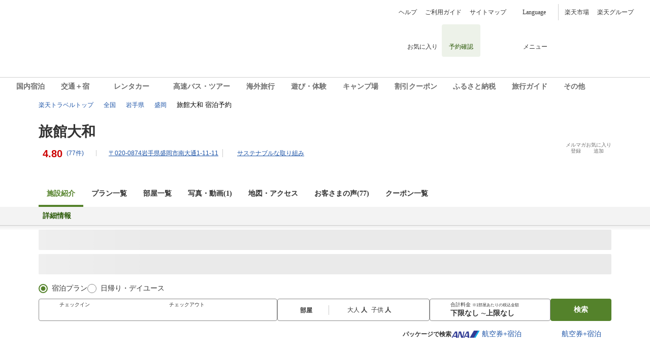

--- FILE ---
content_type: text/html; charset=UTF-8
request_url: http://www.yamato-morioka.com/researve/
body_size: 1539
content:
<!DOCTYPE html>
<html lang="ja">
<head>
<meta charset="UTF-8">

<title>旅館　大和（やまと）- ビジネス・観光に便利な岩手県盛岡市の旅館　大和（やまと）です。</title>

<meta name="keywords" content="" />
<meta name="description" content="" />

<meta property="og:title" content="" >
<meta property="og:type" content="" />
<meta property="og:description" content="">
<meta property="og:url" content="http://www.yamato-morioka.com/" >
<meta property="og:image" content="http://www.yamato-morioka.com/images/og.png" >
<meta property="og:site_name" content="旅館　大和（やまと）" >

<meta http-equiv="imagetoolbar" content="no" />
<meta http-equiv="X-UA-Compatible" content="IE=edge"/>

<meta name="robots" content="index,follow" />

<meta name="viewport" content="width=device-width,initial-scale=1.0">

<script src="https://www.yamato-morioka.com/cms/wp-content/themes/yamato-morioka.com/common/js/jquery-3.4.1.min.js"></script>
<link rel="stylesheet" href="https://www.yamato-morioka.com/cms/wp-content/themes/yamato-morioka.com/common/css/fontawesome.min.css">

<link rel="stylesheet" media="all" href="https://www.yamato-morioka.com/cms/wp-content/themes/yamato-morioka.com/style.css?1751948677"  />

<meta http-equiv="refresh" content="2;URL=https://travel.rakuten.co.jp/HOTEL/29980/29980.html">

</head>

<body>

<p>自動的に<a href="https://travel.rakuten.co.jp/HOTEL/29980/29980.html">楽天トラベル</a>にジャンプします。</p>

</body>
</html>


--- FILE ---
content_type: text/html
request_url: https://travel.rakuten.co.jp/HOTEL/29980/29980.html
body_size: 42120
content:








<!-- Json-LD for faq -->
<script type="application/ld+json">
	{"mainEntity":[{"name":"駐車場はありますか？","acceptedAnswer":{"text":"駐車場は下記をご確認ください。<br>無料／平面駐車場　長さ6Ｍまで、幅・高さ制限なし","@type":"Answer"},"@type":"Question"},{"name":"アクセス情報を教えてください。","acceptedAnswer":{"text":"交通アクセスは下記をご確認ください。<br>バス：盛岡駅～盛岡バスセンター下車徒歩5分／タクシー：盛岡駅から10分","@type":"Answer"},"@type":"Question"},{"name":"チェックイン時間・チェックアウト時間を教えてください。","acceptedAnswer":{"text":"チェックイン16:00〜20:00、チェックアウト10:00となっております。<br>（宿泊プランによって異なる場合がございますので、詳細は各宿泊プランをご確認ください。）","@type":"Answer"},"@type":"Question"},{"name":"部屋で喫煙は出来ますか？","acceptedAnswer":{"text":"全室喫煙可能です。<br>部屋に用意してあります灰皿をお使いください。","@type":"Answer"},"@type":"Question"},{"name":"禁煙室はありますか？","acceptedAnswer":{"text":"禁煙室の用意はございません。","@type":"Answer"},"@type":"Question"},{"name":"お風呂の利用について教えてください。","acceptedAnswer":{"text":"共同の浴室が男女各1室ございます。時間は下記をご確認ください。<br><br>【夜】17：00～23：00<br><br>【朝】6：00～9：30　※シャワーのみ","@type":"Answer"},"@type":"Question"}],"@context":"https://schema.org","@type":"FAQPage"}
</script>
<script type="text/javascript">
	var mediaInfo = {
		"response" : [
			
			{
				"category"	:"99999999",
				"itemNo"	:"1",
				"categoryName"	:"",
				"fileName"	:"外観画像",
				"description"	:"",
				"videoId"	:"",
				"imageUrl"	:"https://trvimg.r10s.jp/share/image_up/29980/origin/b88792beb6a75a94636df6c8049f4bf97ff3eb84.47.1.26.2.jpg"
			},
			
			{
				"category"	:"00000000",
				"itemNo"	:"2",
				"categoryName"	:"",
				"fileName"	:"看板とシャクナゲ",
				"description"	:"",
				"videoId"	:"",
				"imageUrl"	:"https://trvimg.r10s.jp/share/image_up/29980/origin/7b68d4a8ff77a3944c447ce1b373be6251d4f7de.47.9.26.3.jpeg"
			},
			
		]
	};
</script>
<!DOCTYPE HTML PUBLIC "-//W3C//DTD HTML 4.01 Transitional//EN" "http://www.w3.org/TR/html4/loose.dtd">
<html xmlns="http://www.w3.org/1999/xhtml" xml:lang="ja" lang="ja" dir="ltr" xmlns:og="http://ogp.me/ns#" >
<head>
    <meta http-equiv="Content-Type" content="text/html; charset=UTF-8">
    <meta http-equiv="Content-Style-Type" content="text/css">
    <meta http-equiv="Content-Script-Type" content="text/javascript">
    <meta property="og:title" content="楽天トラベル: 旅館大和 宿泊予約 ">
            <meta property="og:type" content="article">
            <meta property="og:url" content="https://travel.rakuten.co.jp/HOTEL/29980/29980.html">
            <meta property="og:image" content="https://trvimg.r10s.jp/share/HOTEL/29980/29980.jpg">
            <meta property="og:site_name" content="楽天トラベル">
            <meta property="og:description" content="旅館大和の設備・アメニティ情報: 総部屋数14室。館内設備: 自動販売機、コインランドリー(有料)。部屋設備・備品: テレビ、インターネット接続(LAN形式)、インターネット接続(無線LAN形式)、湯沸かしポット、お茶セット、冷蔵庫、ドライヤー、電気スタンド(貸出)、アイロン(貸出)、加湿器(貸出)、他。旅館大和の宿泊予約は【楽天トラベル】で。">
            <meta name="keywords" content="旅館大和,岩手県,盛岡,予約,アメニティ,設備,施設,館内設備,部屋設備,備品">
            <meta name="description" content="旅館大和の設備・アメニティ情報: 総部屋数14室。館内設備: 自動販売機、コインランドリー(有料)。部屋設備・備品: テレビ、インターネット接続(LAN形式)、インターネット接続(無線LAN形式)、湯沸かしポット、お茶セット、冷蔵庫、ドライヤー、電気スタンド(貸出)、アイロン(貸出)、加湿器(貸出)、他。旅館大和の宿泊予約は【楽天トラベル】で。">
        <script type="text/javascript"><!--

var hotelBasicInfo = { jrdp : "0",jrdpQuery : "",hotelNo : "29980",hotelName : "旅館大和",tikuDai : "japan",tikuChu : "iwate",tikuShou : "morioka",tikuSai : ""};

var hotelInfo = {"isSp":false,"flg":"KIHON","disabledRooming":false,"isDisplayHotelInquiry":false};
//--></script>
<script>
 if(!tags) var tags = {};
 if(!tags.data) tags.data = {};
 tags.data = {"contents":{"type":"hotel"},"page":{"type":"hotelinfo_top","step":"","pageNo":1,"abTestName":"","patternNumber":""},"query":{"items":[{"from":{"date":"","country":"","prefecture":"","city":"","district":"","spot":""},"to":{"date":"","country":"","prefecture":"","city":"","district":"","spot":""},"guest":{"adult":"","child":"","infant":""},"id":[],"type":"","category":[],"provider":{"id":["29980"],"type":"hotel","category":[]}}],"price":{"min":"","max":""},"currency":"JPY","abTestHotelIdList":[]},"browse":{"items":[{"id":"","type":"","provider":{"id":"29980","type":"hotel"}}]}};
</script>
<!-- test new UI on local -->
<link rel="stylesheet" href="https://img.travel.rakuten.co.jp/share/common/css/style-pc.css?_=20241031" >
<link type="text/css" rel="stylesheet" href="https://img.travel.rakuten.co.jp/share/common/css/thickbox_2.css" media="screen" />
<link type="text/css" rel="stylesheet" href="https://img.travel.rakuten.co.jp/share/rtl/css/util.calendar.css">
<link type="text/css" rel="stylesheet" href="https://img.travel.rakuten.co.jp/share/themes/hotel/css/plan_sprite_2_new.css">
<link type="text/css" rel="stylesheet" href="https://img.travel.rakuten.co.jp/share/themes/hotel/css/trvl_htl_base.css">
<link type="text/css" rel="stylesheet" href="https://img.travel.rakuten.co.jp/share/themes/recently/css/recent_condition.css" media="screen">
<link type="text/css" rel="stylesheet" href="https://img.travel.rakuten.co.jp/share/themes/recently/css/horizontal_widget.css" media="screen">
<link type="text/css" rel="stylesheet" href="https://img.travel.rakuten.co.jp/share/common/css/service-pc.css?_=20230717">
<link type="text/css" rel="stylesheet" href="https://img.travel.rakuten.co.jp/share/rtl/css/widget_history_correlated-pc.css" media="all">
<link type="text/css" rel="stylesheet" href="https://img.travel.rakuten.co.jp/share/themes/hotel/css/trvl_htl_base.css?_=20230901">
<link type="text/css" rel="stylesheet" href="https://img.travel.rakuten.co.jp/share/rtl/css/widget.pc.footerCarousel.css">
<link type="text/css" rel="stylesheet" href="https://img.travel.rakuten.co.jp/share/rtl/css/single.search.form.css?_=20250929" media="screen">
<link type="text/css" rel="stylesheet" href="https://img.travel.rakuten.co.jp/share/themes/hotel/css/cancel_policy.css">
<link type="text/css" rel="stylesheet" href="https://trv.r10s.jp/share/common/css/rtc-icons.css">
<link type="text/css" rel="stylesheet" href="https://img.travel.rakuten.co.jp/share/rtl/css/pc.search.modal.datepicker.current.css" media="screen">
<link type="text/css" rel="stylesheet" href="https://img.travel.rakuten.co.jp/share/themes/ds/css/bonusProgram_pc.css?_=20250729" media="screen">

<link type="text/css" rel="stylesheet" href="https://img.travel.rakuten.co.jp/share/rtl/css/widget_history_correlated-pc_imgOpt.css" media="all">
<link type="text/css" rel="stylesheet" href="https://img.travel.rakuten.co.jp/share/themes/hotel/css/preferred_sparkle_hotelinfo.css?=_20210522" media="screen">

<link media="all" href="https://img.travel.rakuten.co.jp/share/themes/hotel/css/custom_2.css" type="text/css" rel="stylesheet">
<link type="text/css" rel="stylesheet" href="https://img.travel.rakuten.co.jp/share/themes/hotel/css/trvl_hotel_page.css?_=20250924">
<link type="text/css" rel="stylesheet" href="https://img.travel.rakuten.co.jp/share/rtl/css/single.search.form.htltop.css" media="all">
<link rel="stylesheet" href="https://trv.r10s.jp/share/react/1.0.0/css/Travelers_HotelInformation_HotelTop_Attention.css">
<link rel="stylesheet" href="https://trv.r10s.jp/share/react/1.0.5/css/Travelers_HotelInformation_HotelTop_NewsList.css">
<script type="text/javascript" charset="Shift_JIS" src="https://trv.r10s.jp/share/common/js/lib/jquery/3.6.0/jquery-3.6.0.min.js"></script>
        <script charset="UTF-8" type="text/javascript" src="https://trv.r10s.jp/share/recipe/js/recipe.js" data-menu="hotel.top.v3.j3.6.0" data-exports="jQuery"></script>
    <!--[if lt IE 9]><script src="https://trv.r10s.jp/share/common/js/lib/html5shiv.js"></script><![endif]-->
<script type="text/javascript">
    var actionvirus_hotel_no="29980";
</script>
<script type="text/javascript" src="https://trv.r10s.jp/share/iconapi/js/iconapi.js"></script>
<script type="text/javascript" src="https://trv.r10s.jp/share/iconapi/js/iconapiPrefHotel.js?_=20240130"></script>
<script language="javascript" charset="Shift_JIS" src="https://trv.r10s.jp/share/iconapi/js/preferredHotel.js?=_20201114"></script>
<script type="text/javascript" src="https://trv.r10s.jp/share/iconapi/js/hotelpage.iconapi.js"></script>

<script type="module" crossorigin src="/share/react/1.0.3/js/Travelers_HotelInformation_HotelTop_Attention.js"></script>
<script type="module" crossorigin src="/share/react/1.0.5/js/Travelers_HotelInformation_HotelTop_NewsList.js"></script>
<script type="text/javascript" src="https://trv.r10s.jp/share/rtl/js/util.rtcondex.js"></script>
<script type="text/javascript">
    $().ready(function(){
        let $addFilterConditionButton = $("#addFilterConditionButton");
        if ($addFilterConditionButton !== undefined){
            if ($("input[type=checkbox][value=lunch]").length === 0) {
                $("#hotelPlanTitle").text("絞り込み");
                $addFilterConditionButton.hide();
            }
        }
        showRoomCheckbox();
    });
</script>
<script type="text/javascript">
    ;window.NREUM||(NREUM={});NREUM.init={distributed_tracing:{enabled:true},privacy:{cookies_enabled:true},ajax:{deny_list:["bam.nr-data.net"]}};

    ;NREUM.loader_config={accountID:"3976825",trustKey:"3976825",agentID:"594417182",licenseKey:"NRJS-dcdf7876d26301fde95",applicationID:"594417182"}
    ;NREUM.info={beacon:"bam.nr-data.net",errorBeacon:"bam.nr-data.net",licenseKey:"NRJS-dcdf7876d26301fde95",applicationID:"594417182",sa:1}
    ;(()=>{"use strict";var e,t,r={9071:(e,t,r)=>{r.d(t,{I:()=>n});var n=0,i=navigator.userAgent.match(/Firefox[\/\s](\d+\.\d+)/);i&&(n=+i[1])},8768:(e,t,r)=>{r.d(t,{T:()=>n,p:()=>i});const n=/(iPad|iPhone|iPod)/g.test(navigator.userAgent),i=n&&Boolean("undefined"==typeof SharedWorker)},880:(e,t,r)=>{r.d(t,{P_:()=>l,Mt:()=>g,C5:()=>s,DL:()=>v,OP:()=>T,lF:()=>D,Yu:()=>y,Dg:()=>h,CX:()=>c,GE:()=>b,sU:()=>_});var n=r(6797),i=r(4286);const o={beacon:n.ce.beacon,errorBeacon:n.ce.errorBeacon,licenseKey:void 0,applicationID:void 0,sa:void 0,queueTime:void 0,applicationTime:void 0,ttGuid:void 0,user:void 0,account:void 0,product:void 0,extra:void 0,jsAttributes:{},userAttributes:void 0,atts:void 0,transactionName:void 0,tNamePlain:void 0},a={};function s(e){if(!e)throw new Error("All info objects require an agent identifier!");if(!a[e])throw new Error("Info for ".concat(e," was never set"));return a[e]}function c(e,t){if(!e)throw new Error("All info objects require an agent identifier!");a[e]=(0,i.D)(t,o),(0,n.Qy)(e,a[e],"info")}var u=r(2797);const d=()=>{const e={blockSelector:"[data-nr-block]",maskInputOptions:{password:!0}};return{allow_bfcache:!0,privacy:{cookies_enabled:!0},ajax:{deny_list:void 0,enabled:!0,harvestTimeSeconds:10},distributed_tracing:{enabled:void 0,exclude_newrelic_header:void 0,cors_use_newrelic_header:void 0,cors_use_tracecontext_headers:void 0,allowed_origins:void 0},session:{domain:void 0,expiresMs:u.oD,inactiveMs:u.Hb},ssl:void 0,obfuscate:void 0,jserrors:{enabled:!0,harvestTimeSeconds:10},metrics:{enabled:!0},page_action:{enabled:!0,harvestTimeSeconds:30},page_view_event:{enabled:!0},page_view_timing:{enabled:!0,harvestTimeSeconds:30,long_task:!1},session_trace:{enabled:!0,harvestTimeSeconds:10},session_replay:{enabled:!1,harvestTimeSeconds:60,sampleRate:.1,errorSampleRate:.1,maskTextSelector:"*",maskAllInputs:!0,get blockClass(){return"nr-block"},get ignoreClass(){return"nr-ignore"},get maskTextClass(){return"nr-mask"},get blockSelector(){return e.blockSelector},set blockSelector(t){e.blockSelector+=",".concat(t)},get maskInputOptions(){return e.maskInputOptions},set maskInputOptions(t){e.maskInputOptions={...t,password:!0}}},spa:{enabled:!0,harvestTimeSeconds:10}}},f={};function l(e){if(!e)throw new Error("All configuration objects require an agent identifier!");if(!f[e])throw new Error("Configuration for ".concat(e," was never set"));return f[e]}function h(e,t){if(!e)throw new Error("All configuration objects require an agent identifier!");f[e]=(0,i.D)(t,d()),(0,n.Qy)(e,f[e],"config")}function g(e,t){if(!e)throw new Error("All configuration objects require an agent identifier!");var r=l(e);if(r){for(var n=t.split("."),i=0;i<n.length-1;i++)if("object"!=typeof(r=r[n[i]]))return;r=r[n[n.length-1]]}return r}const p={accountID:void 0,trustKey:void 0,agentID:void 0,licenseKey:void 0,applicationID:void 0,xpid:void 0},m={};function v(e){if(!e)throw new Error("All loader-config objects require an agent identifier!");if(!m[e])throw new Error("LoaderConfig for ".concat(e," was never set"));return m[e]}function b(e,t){if(!e)throw new Error("All loader-config objects require an agent identifier!");m[e]=(0,i.D)(t,p),(0,n.Qy)(e,m[e],"loader_config")}const y=(0,n.mF)().o;var w=r(2374),x=r(1651);const E={buildEnv:x.Re,bytesSent:{},queryBytesSent:{},customTransaction:void 0,disabled:!1,distMethod:x.gF,isolatedBacklog:!1,loaderType:void 0,maxBytes:3e4,offset:Math.floor(w._A?.performance?.timeOrigin||w._A?.performance?.timing?.navigationStart||Date.now()),onerror:void 0,origin:""+w._A.location,ptid:void 0,releaseIds:{},session:void 0,xhrWrappable:"function"==typeof w._A.XMLHttpRequest?.prototype?.addEventListener,version:x.q4},A={};function T(e){if(!e)throw new Error("All runtime objects require an agent identifier!");if(!A[e])throw new Error("Runtime for ".concat(e," was never set"));return A[e]}function _(e,t){if(!e)throw new Error("All runtime objects require an agent identifier!");A[e]=(0,i.D)(t,E),(0,n.Qy)(e,A[e],"runtime")}function D(e){return function(e){try{const t=s(e);return!!t.licenseKey&&!!t.errorBeacon&&!!t.applicationID}catch(e){return!1}}(e)}},4286:(e,t,r)=>{r.d(t,{D:()=>i});var n=r(8610);function i(e,t){try{if(!e||"object"!=typeof e)return(0,n.Z)("Setting a Configurable requires an object as input");if(!t||"object"!=typeof t)return(0,n.Z)("Setting a Configurable requires a model to set its initial properties");const r=Object.create(Object.getPrototypeOf(t),Object.getOwnPropertyDescriptors(t)),o=0===Object.keys(r).length?e:r;for(let a in o)if(void 0!==e[a])try{"object"==typeof e[a]&&"object"==typeof t[a]?r[a]=i(e[a],t[a]):r[a]=e[a]}catch(e){(0,n.Z)("An error occurred while setting a property of a Configurable",e)}return r}catch(e){(0,n.Z)("An error occured while setting a Configurable",e)}}},1651:(e,t,r)=>{r.d(t,{Re:()=>i,gF:()=>o,q4:()=>n});const n="1.234.0",i="PROD",o="CDN"},9557:(e,t,r)=>{r.d(t,{w:()=>o});var n=r(8610);const i={agentIdentifier:"",ee:void 0};class o{constructor(e){try{if("object"!=typeof e)return(0,n.Z)("shared context requires an object as input");this.sharedContext={},Object.assign(this.sharedContext,i),Object.entries(e).forEach((e=>{let[t,r]=e;Object.keys(i).includes(t)&&(this.sharedContext[t]=r)}))}catch(e){(0,n.Z)("An error occured while setting SharedContext",e)}}}},4329:(e,t,r)=>{r.d(t,{L:()=>d,R:()=>c});var n=r(3752),i=r(7022),o=r(4045),a=r(2325);const s={};function c(e,t){const r={staged:!1,priority:a.p[t]||0};u(e),s[e].get(t)||s[e].set(t,r)}function u(e){e&&(s[e]||(s[e]=new Map))}function d(){let e=arguments.length>0&&void 0!==arguments[0]?arguments[0]:"",t=arguments.length>1&&void 0!==arguments[1]?arguments[1]:"feature";if(u(e),!e||!s[e].get(t))return a(t);s[e].get(t).staged=!0;const r=[...s[e]];function a(t){const r=e?n.ee.get(e):n.ee,a=o.X.handlers;if(r.backlog&&a){var s=r.backlog[t],c=a[t];if(c){for(var u=0;s&&u<s.length;++u)f(s[u],c);(0,i.D)(c,(function(e,t){(0,i.D)(t,(function(t,r){r[0].on(e,r[1])}))}))}delete a[t],r.backlog[t]=null,r.emit("drain-"+t,[])}}r.every((e=>{let[t,r]=e;return r.staged}))&&(r.sort(((e,t)=>e[1].priority-t[1].priority)),r.forEach((e=>{let[t]=e;a(t)})))}function f(e,t){var r=e[1];(0,i.D)(t[r],(function(t,r){var n=e[0];if(r[0]===n){var i=r[1],o=e[3],a=e[2];i.apply(o,a)}}))}},3752:(e,t,r)=>{r.d(t,{c:()=>f,ee:()=>u});var n=r(6797),i=r(3916),o=r(7022),a=r(880),s="nr@context";let c=(0,n.fP)();var u;function d(){}function f(e){return(0,i.X)(e,s,l)}function l(){return new d}function h(){u.aborted=!0,u.backlog={}}c.ee?u=c.ee:(u=function e(t,r){var n={},c={},f={},g=!1;try{g=16===r.length&&(0,a.OP)(r).isolatedBacklog}catch(e){}var p={on:b,addEventListener:b,removeEventListener:y,emit:v,get:x,listeners:w,context:m,buffer:E,abort:h,aborted:!1,isBuffering:A,debugId:r,backlog:g?{}:t&&"object"==typeof t.backlog?t.backlog:{}};return p;function m(e){return e&&e instanceof d?e:e?(0,i.X)(e,s,l):l()}function v(e,r,n,i,o){if(!1!==o&&(o=!0),!u.aborted||i){t&&o&&t.emit(e,r,n);for(var a=m(n),s=w(e),d=s.length,f=0;f<d;f++)s[f].apply(a,r);var l=T()[c[e]];return l&&l.push([p,e,r,a]),a}}function b(e,t){n[e]=w(e).concat(t)}function y(e,t){var r=n[e];if(r)for(var i=0;i<r.length;i++)r[i]===t&&r.splice(i,1)}function w(e){return n[e]||[]}function x(t){return f[t]=f[t]||e(p,t)}function E(e,t){var r=T();p.aborted||(0,o.D)(e,(function(e,n){t=t||"feature",c[n]=t,t in r||(r[t]=[])}))}function A(e){return!!T()[c[e]]}function T(){return p.backlog}}(void 0,"globalEE"),c.ee=u)},9252:(e,t,r)=>{r.d(t,{E:()=>n,p:()=>i});var n=r(3752).ee.get("handle");function i(e,t,r,i,o){o?(o.buffer([e],i),o.emit(e,t,r)):(n.buffer([e],i),n.emit(e,t,r))}},4045:(e,t,r)=>{r.d(t,{X:()=>o});var n=r(9252);o.on=a;var i=o.handlers={};function o(e,t,r,o){a(o||n.E,i,e,t,r)}function a(e,t,r,i,o){o||(o="feature"),e||(e=n.E);var a=t[o]=t[o]||{};(a[r]=a[r]||[]).push([e,i])}},8544:(e,t,r)=>{r.d(t,{bP:()=>s,iz:()=>c,m$:()=>a});var n=r(2374);let i=!1,o=!1;try{const e={get passive(){return i=!0,!1},get signal(){return o=!0,!1}};n._A.addEventListener("test",null,e),n._A.removeEventListener("test",null,e)}catch(e){}function a(e,t){return i||o?{capture:!!e,passive:i,signal:t}:!!e}function s(e,t){let r=arguments.length>2&&void 0!==arguments[2]&&arguments[2],n=arguments.length>3?arguments[3]:void 0;window.addEventListener(e,t,a(r,n))}function c(e,t){let r=arguments.length>2&&void 0!==arguments[2]&&arguments[2],n=arguments.length>3?arguments[3]:void 0;document.addEventListener(e,t,a(r,n))}},5526:(e,t,r)=>{r.d(t,{Ht:()=>u,M:()=>c,Rl:()=>a,ky:()=>s});var n=r(2374);const i="xxxxxxxx-xxxx-4xxx-yxxx-xxxxxxxxxxxx";function o(e,t){return e?15&e[t]:16*Math.random()|0}function a(){const e=n._A?.crypto||n._A?.msCrypto;let t,r=0;return e&&e.getRandomValues&&(t=e.getRandomValues(new Uint8Array(31))),i.split("").map((e=>"x"===e?o(t,++r).toString(16):"y"===e?(3&o()|8).toString(16):e)).join("")}function s(e){const t=n._A?.crypto||n._A?.msCrypto;let r,i=0;t&&t.getRandomValues&&(r=t.getRandomValues(new Uint8Array(31)));const a=[];for(var s=0;s<e;s++)a.push(o(r,++i).toString(16));return a.join("")}function c(){return s(16)}function u(){return s(32)}},2797:(e,t,r)=>{r.d(t,{Bq:()=>n,Hb:()=>o,oD:()=>i});const n="NRBA",i=144e5,o=18e5},2053:(e,t,r)=>{function n(){return Math.round(performance.now())}r.d(t,{z:()=>n})},6368:(e,t,r)=>{r.d(t,{e:()=>o});var n=r(2374),i={};function o(e){if(e in i)return i[e];if(0===(e||"").indexOf("data:"))return{protocol:"data"};let t;var r=n._A?.location,o={};if(n.il)t=document.createElement("a"),t.href=e;else try{t=new URL(e,r.href)}catch(e){return o}o.port=t.port;var a=t.href.split("://");!o.port&&a[1]&&(o.port=a[1].split("/")[0].split("@").pop().split(":")[1]),o.port&&"0"!==o.port||(o.port="https"===a[0]?"443":"80"),o.hostname=t.hostname||r.hostname,o.pathname=t.pathname,o.protocol=a[0],"/"!==o.pathname.charAt(0)&&(o.pathname="/"+o.pathname);var s=!t.protocol||":"===t.protocol||t.protocol===r.protocol,c=t.hostname===r.hostname&&t.port===r.port;return o.sameOrigin=s&&(!t.hostname||c),"/"===o.pathname&&(i[e]=o),o}},8610:(e,t,r)=>{function n(e,t){"function"==typeof console.warn&&(console.warn("New Relic: ".concat(e)),t&&console.warn(t))}r.d(t,{Z:()=>n})},7269:(e,t,r)=>{r.d(t,{N:()=>u,T:()=>d});var n=r(7022),i=r(3752),o=r(9252),a=r(4329),s=r(2325);const c={stn:[s.D.sessionTrace],err:[s.D.jserrors,s.D.metrics],ins:[s.D.pageAction],spa:[s.D.spa],sr:[s.D.sessionReplay]};function u(e,t){var r=i.ee.get(t);e&&"object"==typeof e&&((0,n.D)(e,(function(e,t){if(!t)return(c[e]||[]).forEach((t=>{(0,o.p)("block-"+e,[],void 0,t,r)}));d[e]||((0,o.p)("feat-"+e,[],void 0,c[e],r),d[e]=!0)})),(0,a.L)(t,s.D.pageViewEvent))}const d={}},3916:(e,t,r)=>{r.d(t,{X:()=>i});var n=Object.prototype.hasOwnProperty;function i(e,t,r){if(n.call(e,t))return e[t];var i=r();if(Object.defineProperty&&Object.keys)try{return Object.defineProperty(e,t,{value:i,writable:!0,enumerable:!1}),i}catch(e){}return e[t]=i,i}},2374:(e,t,r)=>{r.d(t,{FN:()=>a,_A:()=>o,il:()=>n,v6:()=>i});const n=Boolean("undefined"!=typeof window&&window.document),i=Boolean("undefined"!=typeof WorkerGlobalScope&&self.navigator instanceof WorkerNavigator);let o=(()=>{if(n)return window;if(i){if("undefined"!=typeof globalThis&&globalThis instanceof WorkerGlobalScope)return globalThis;if(self instanceof WorkerGlobalScope)return self}throw new Error('New Relic browser agent shutting down due to error: Unable to locate global scope. This is possibly due to code redefining browser global variables like "self" and "window".')})();const a=""+o.location},7022:(e,t,r)=>{r.d(t,{D:()=>n});const n=(e,t)=>Object.entries(e||{}).map((e=>{let[r,n]=e;return t(r,n)}))},2438:(e,t,r)=>{r.d(t,{P:()=>o});var n=r(3752);const i=()=>{const e=new WeakSet;return(t,r)=>{if("object"==typeof r&&null!==r){if(e.has(r))return;e.add(r)}return r}};function o(e){try{return JSON.stringify(e,i())}catch(e){try{n.ee.emit("internal-error",[e])}catch(e){}}}},2650:(e,t,r)=>{r.d(t,{K:()=>a,b:()=>o});var n=r(8544);function i(){return"undefined"==typeof document||"complete"===document.readyState}function o(e,t){if(i())return e();(0,n.bP)("load",e,t)}function a(e){if(i())return e();(0,n.iz)("DOMContentLoaded",e)}},6797:(e,t,r)=>{r.d(t,{EZ:()=>u,Qy:()=>c,ce:()=>o,fP:()=>a,gG:()=>d,mF:()=>s});var n=r(2053),i=r(2374);const o={beacon:"bam.nr-data.net",errorBeacon:"bam.nr-data.net"};function a(){return i._A.NREUM||(i._A.NREUM={}),void 0===i._A.newrelic&&(i._A.newrelic=i._A.NREUM),i._A.NREUM}function s(){let e=a();return e.o||(e.o={ST:i._A.setTimeout,SI:i._A.setImmediate,CT:i._A.clearTimeout,XHR:i._A.XMLHttpRequest,REQ:i._A.Request,EV:i._A.Event,PR:i._A.Promise,MO:i._A.MutationObserver,FETCH:i._A.fetch}),e}function c(e,t,r){let i=a();const o=i.initializedAgents||{},s=o[e]||{};return Object.keys(s).length||(s.initializedAt={ms:(0,n.z)(),date:new Date}),i.initializedAgents={...o,[e]:{...s,[r]:t}},i}function u(e,t){a()[e]=t}function d(){return function(){let e=a();const t=e.info||{};e.info={beacon:o.beacon,errorBeacon:o.errorBeacon,...t}}(),function(){let e=a();const t=e.init||{};e.init={...t}}(),s(),function(){let e=a();const t=e.loader_config||{};e.loader_config={...t}}(),a()}},6998:(e,t,r)=>{r.d(t,{N:()=>i});var n=r(8544);function i(e){let t=arguments.length>1&&void 0!==arguments[1]&&arguments[1],r=arguments.length>2?arguments[2]:void 0,i=arguments.length>3?arguments[3]:void 0;return void(0,n.iz)("visibilitychange",(function(){if(t)return void("hidden"==document.visibilityState&&e());e(document.visibilityState)}),r,i)}},7264:(e,t,r)=>{r.d(t,{em:()=>v,u5:()=>N,QU:()=>j,_L:()=>I,Gm:()=>z,Lg:()=>M,gy:()=>U,BV:()=>Q,Kf:()=>ee});var n=r(3752);const i="nr@original";var o=Object.prototype.hasOwnProperty,a=!1;function s(e,t){return e||(e=n.ee),r.inPlace=function(e,t,n,i,o){n||(n="");var a,s,c,u="-"===n.charAt(0);for(c=0;c<t.length;c++)d(a=e[s=t[c]])||(e[s]=r(a,u?s+n:n,i,s,o))},r.flag=i,r;function r(t,r,n,a,s){return d(t)?t:(r||(r=""),nrWrapper[i]=t,u(t,nrWrapper,e),nrWrapper);function nrWrapper(){var i,u,d,f;try{u=this,i=[...arguments],d="function"==typeof n?n(i,u):n||{}}catch(t){c([t,"",[i,u,a],d],e)}o(r+"start",[i,u,a],d,s);try{return f=t.apply(u,i)}catch(e){throw o(r+"err",[i,u,e],d,s),e}finally{o(r+"end",[i,u,f],d,s)}}}function o(r,n,i,o){if(!a||t){var s=a;a=!0;try{e.emit(r,n,i,t,o)}catch(t){c([t,r,n,i],e)}a=s}}}function c(e,t){t||(t=n.ee);try{t.emit("internal-error",e)}catch(e){}}function u(e,t,r){if(Object.defineProperty&&Object.keys)try{return Object.keys(e).forEach((function(r){Object.defineProperty(t,r,{get:function(){return e[r]},set:function(t){return e[r]=t,t}})})),t}catch(e){c([e],r)}for(var n in e)o.call(e,n)&&(t[n]=e[n]);return t}function d(e){return!(e&&e instanceof Function&&e.apply&&!e[i])}var f=r(3916),l=r(2374);const h={},g=XMLHttpRequest,p="addEventListener",m="removeEventListener";function v(e){var t=function(e){return(e||n.ee).get("events")}(e);if(h[t.debugId]++)return t;h[t.debugId]=1;var r=s(t,!0);function i(e){r.inPlace(e,[p,m],"-",o)}function o(e,t){return e[1]}return"getPrototypeOf"in Object&&(l.il&&b(document,i),b(l._A,i),b(g.prototype,i)),t.on(p+"-start",(function(e,t){var n=e[1];if(null!==n&&("function"==typeof n||"object"==typeof n)){var i=(0,f.X)(n,"nr@wrapped",(function(){var e={object:function(){if("function"!=typeof n.handleEvent)return;return n.handleEvent.apply(n,arguments)},function:n}[typeof n];return e?r(e,"fn-",null,e.name||"anonymous"):n}));this.wrapped=e[1]=i}})),t.on(m+"-start",(function(e){e[1]=this.wrapped||e[1]})),t}function b(e,t){let r=e;for(;"object"==typeof r&&!Object.prototype.hasOwnProperty.call(r,p);)r=Object.getPrototypeOf(r);for(var n=arguments.length,i=new Array(n>2?n-2:0),o=2;o<n;o++)i[o-2]=arguments[o];r&&t(r,...i)}var y="fetch-",w=y+"body-",x=["arrayBuffer","blob","json","text","formData"],E=l._A.Request,A=l._A.Response,T="prototype",_="nr@context";const D={};function N(e){const t=function(e){return(e||n.ee).get("fetch")}(e);if(!(E&&A&&l._A.fetch))return t;if(D[t.debugId]++)return t;function r(e,r,n){var i=e[r];"function"==typeof i&&(e[r]=function(){var e,r=[...arguments],o={};t.emit(n+"before-start",[r],o),o[_]&&o[_].dt&&(e=o[_].dt);var a=i.apply(this,r);return t.emit(n+"start",[r,e],a),a.then((function(e){return t.emit(n+"end",[null,e],a),e}),(function(e){throw t.emit(n+"end",[e],a),e}))})}return D[t.debugId]=1,x.forEach((e=>{r(E[T],e,w),r(A[T],e,w)})),r(l._A,"fetch",y),t.on(y+"end",(function(e,r){var n=this;if(r){var i=r.headers.get("content-length");null!==i&&(n.rxSize=i),t.emit(y+"done",[null,r],n)}else t.emit(y+"done",[e],n)})),t}const O={},S=["pushState","replaceState"];function j(e){const t=function(e){return(e||n.ee).get("history")}(e);return!l.il||O[t.debugId]++||(O[t.debugId]=1,s(t).inPlace(window.history,S,"-")),t}var P=r(8544);const C={},R=["appendChild","insertBefore","replaceChild"];function I(e){const t=function(e){return(e||n.ee).get("jsonp")}(e);if(!l.il||C[t.debugId])return t;C[t.debugId]=!0;var r=s(t),i=/[?&](?:callback|cb)=([^&#]+)/,o=/(.*)\.([^.]+)/,a=/^(\w+)(\.|$)(.*)$/;function c(e,t){var r=e.match(a),n=r[1],i=r[3];return i?c(i,t[n]):t[n]}return r.inPlace(Node.prototype,R,"dom-"),t.on("dom-start",(function(e){!function(e){if(!e||"string"!=typeof e.nodeName||"script"!==e.nodeName.toLowerCase())return;if("function"!=typeof e.addEventListener)return;var n=(a=e.src,s=a.match(i),s?s[1]:null);var a,s;if(!n)return;var u=function(e){var t=e.match(o);if(t&&t.length>=3)return{key:t[2],parent:c(t[1],window)};return{key:e,parent:window}}(n);if("function"!=typeof u.parent[u.key])return;var d={};function f(){t.emit("jsonp-end",[],d),e.removeEventListener("load",f,(0,P.m$)(!1)),e.removeEventListener("error",l,(0,P.m$)(!1))}function l(){t.emit("jsonp-error",[],d),t.emit("jsonp-end",[],d),e.removeEventListener("load",f,(0,P.m$)(!1)),e.removeEventListener("error",l,(0,P.m$)(!1))}r.inPlace(u.parent,[u.key],"cb-",d),e.addEventListener("load",f,(0,P.m$)(!1)),e.addEventListener("error",l,(0,P.m$)(!1)),t.emit("new-jsonp",[e.src],d)}(e[0])})),t}var k=r(880);const H={};function z(e){const t=function(e){return(e||n.ee).get("mutation")}(e);if(!l.il||H[t.debugId])return t;H[t.debugId]=!0;var r=s(t),i=k.Yu.MO;return i&&(window.MutationObserver=function(e){return this instanceof i?new i(r(e,"fn-")):i.apply(this,arguments)},MutationObserver.prototype=i.prototype),t}const L={};function M(e){const t=function(e){return(e||n.ee).get("promise")}(e);if(L[t.debugId])return t;L[t.debugId]=!0;var r=n.c,o=s(t),a=k.Yu.PR;return a&&function(){function e(r){var n=t.context(),i=o(r,"executor-",n,null,!1);const s=Reflect.construct(a,[i],e);return t.context(s).getCtx=function(){return n},s}l._A.Promise=e,Object.defineProperty(e,"name",{value:"Promise"}),e.toString=function(){return a.toString()},Object.setPrototypeOf(e,a),["all","race"].forEach((function(r){const n=a[r];e[r]=function(e){let i=!1;[...e||[]].forEach((e=>{this.resolve(e).then(a("all"===r),a(!1))}));const o=n.apply(this,arguments);return o;function a(e){return function(){t.emit("propagate",[null,!i],o,!1,!1),i=i||!e}}}})),["resolve","reject"].forEach((function(r){const n=a[r];e[r]=function(e){const r=n.apply(this,arguments);return e!==r&&t.emit("propagate",[e,!0],r,!1,!1),r}})),e.prototype=a.prototype;const n=a.prototype.then;a.prototype.then=function(){var e=this,i=r(e);i.promise=e;for(var a=arguments.length,s=new Array(a),c=0;c<a;c++)s[c]=arguments[c];s[0]=o(s[0],"cb-",i,null,!1),s[1]=o(s[1],"cb-",i,null,!1);const u=n.apply(this,s);return i.nextPromise=u,t.emit("propagate",[e,!0],u,!1,!1),u},a.prototype.then[i]=n,t.on("executor-start",(function(e){e[0]=o(e[0],"resolve-",this,null,!1),e[1]=o(e[1],"resolve-",this,null,!1)})),t.on("executor-err",(function(e,t,r){e[1](r)})),t.on("cb-end",(function(e,r,n){t.emit("propagate",[n,!0],this.nextPromise,!1,!1)})),t.on("propagate",(function(e,r,n){this.getCtx&&!r||(this.getCtx=function(){if(e instanceof Promise)var r=t.context(e);return r&&r.getCtx?r.getCtx():this})}))}(),t}const B={},F="requestAnimationFrame";function U(e){const t=function(e){return(e||n.ee).get("raf")}(e);if(!l.il||B[t.debugId]++)return t;B[t.debugId]=1;var r=s(t);return r.inPlace(window,[F],"raf-"),t.on("raf-start",(function(e){e[0]=r(e[0],"fn-")})),t}const q={},G="setTimeout",V="setInterval",X="clearTimeout",Z="-start",W="-",$=[G,"setImmediate",V,X,"clearImmediate"];function Q(e){const t=function(e){return(e||n.ee).get("timer")}(e);if(q[t.debugId]++)return t;q[t.debugId]=1;var r=s(t);return r.inPlace(l._A,$.slice(0,2),G+W),r.inPlace(l._A,$.slice(2,3),V+W),r.inPlace(l._A,$.slice(3),X+W),t.on(V+Z,(function(e,t,n){e[0]=r(e[0],"fn-",null,n)})),t.on(G+Z,(function(e,t,n){this.method=n,this.timerDuration=isNaN(e[1])?0:+e[1],e[0]=r(e[0],"fn-",this,n)})),t}var Y=r(8610);const K={},J=["open","send"];function ee(e){var t=e||n.ee;const r=function(e){return(e||n.ee).get("xhr")}(t);if(K[r.debugId]++)return r;K[r.debugId]=1,v(t);var i=s(r),o=k.Yu.XHR,a=k.Yu.MO,c=k.Yu.PR,u=k.Yu.SI,d="readystatechange",f=["onload","onerror","onabort","onloadstart","onloadend","onprogress","ontimeout"],h=[],g=l._A.XMLHttpRequest.listeners,p=l._A.XMLHttpRequest=function(e){var t=new o(e);function n(){try{r.emit("new-xhr",[t],t),t.addEventListener(d,b,(0,P.m$)(!1))}catch(e){(0,Y.Z)("An error occured while intercepting XHR",e);try{r.emit("internal-error",[e])}catch(e){}}}return this.listeners=g?[...g,n]:[n],this.listeners.forEach((e=>e())),t};function m(e,t){i.inPlace(t,["onreadystatechange"],"fn-",A)}function b(){var e=this,t=r.context(e);e.readyState>3&&!t.resolved&&(t.resolved=!0,r.emit("xhr-resolved",[],e)),i.inPlace(e,f,"fn-",A)}if(function(e,t){for(var r in e)t[r]=e[r]}(o,p),p.prototype=o.prototype,i.inPlace(p.prototype,J,"-xhr-",A),r.on("send-xhr-start",(function(e,t){m(e,t),function(e){h.push(e),a&&(y?y.then(E):u?u(E):(w=-w,x.data=w))}(t)})),r.on("open-xhr-start",m),a){var y=c&&c.resolve();if(!u&&!c){var w=1,x=document.createTextNode(w);new a(E).observe(x,{characterData:!0})}}else t.on("fn-end",(function(e){e[0]&&e[0].type===d||E()}));function E(){for(var e=0;e<h.length;e++)m(0,h[e]);h.length&&(h=[])}function A(e,t){return t}return r}},8675:(e,t,r)=>{r.d(t,{t:()=>n});const n=r(2325).D.ajax},8322:(e,t,r)=>{r.d(t,{A:()=>i,t:()=>n});const n=r(2325).D.jserrors,i="nr@seenError"},6034:(e,t,r)=>{r.d(t,{gF:()=>o,mY:()=>i,t9:()=>n,vz:()=>s,xS:()=>a});const n=r(2325).D.metrics,i="sm",o="cm",a="storeSupportabilityMetrics",s="storeEventMetrics"},6486:(e,t,r)=>{r.d(t,{t:()=>n});const n=r(2325).D.pageAction},2484:(e,t,r)=>{r.d(t,{Dz:()=>i,OJ:()=>a,qw:()=>o,t9:()=>n});const n=r(2325).D.pageViewEvent,i="firstbyte",o="domcontent",a="windowload"},6382:(e,t,r)=>{r.d(t,{t:()=>n});const n=r(2325).D.pageViewTiming},2628:(e,t,r)=>{r.d(t,{BST_RESOURCE:()=>i,BST_TIMER:()=>d,END:()=>s,FEATURE_NAME:()=>n,FN_END:()=>u,FN_START:()=>c,PUSH_STATE:()=>f,RESOURCE:()=>o,START:()=>a});const n=r(2325).D.sessionTrace,i="bstResource",o="resource",a="-start",s="-end",c="fn"+a,u="fn"+s,d="bstTimer",f="pushState"},755:(e,t,r)=>{r.d(t,{BODY:()=>E,CB_END:()=>A,CB_START:()=>u,END:()=>x,FEATURE_NAME:()=>i,FETCH:()=>_,FETCH_BODY:()=>v,FETCH_DONE:()=>m,FETCH_START:()=>p,FN_END:()=>c,FN_START:()=>s,INTERACTION:()=>l,INTERACTION_API:()=>d,INTERACTION_EVENTS:()=>o,JSONP_END:()=>b,JSONP_NODE:()=>g,JS_TIME:()=>T,MAX_TIMER_BUDGET:()=>a,REMAINING:()=>f,SPA_NODE:()=>h,START:()=>w,originalSetTimeout:()=>y});var n=r(880);r(2374);const i=r(2325).D.spa,o=["click","submit","keypress","keydown","keyup","change"],a=999,s="fn-start",c="fn-end",u="cb-start",d="api-ixn-",f="remaining",l="interaction",h="spaNode",g="jsonpNode",p="fetch-start",m="fetch-done",v="fetch-body-",b="jsonp-end",y=n.Yu.ST,w="-start",x="-end",E="-body",A="cb"+x,T="jsTime",_="fetch"},1509:(e,t,r)=>{r.d(t,{W:()=>o});var n=r(880),i=r(3752);class o{constructor(e,t,r){this.agentIdentifier=e,this.aggregator=t,this.ee=i.ee.get(e,(0,n.OP)(this.agentIdentifier).isolatedBacklog),this.featureName=r,this.blocked=!1}}},3975:(e,t,r)=>{r.d(t,{j:()=>m});var n=r(2325),i=r(880),o=r(9252),a=r(3752),s=r(2053),c=r(4329),u=r(2650),d=r(2374),f=r(8610),l=r(6034),h=r(6797);function g(){const e=(0,h.gG)();["setErrorHandler","finished","addToTrace","inlineHit","addRelease","addPageAction","setCurrentRouteName","setPageViewName","setCustomAttribute","interaction","noticeError","setUserId"].forEach((t=>{e[t]=function(){for(var r=arguments.length,n=new Array(r),i=0;i<r;i++)n[i]=arguments[i];return function(t){for(var r=arguments.length,n=new Array(r>1?r-1:0),i=1;i<r;i++)n[i-1]=arguments[i];let o=[];return Object.values(e.initializedAgents).forEach((e=>{e.exposed&&e.api[t]&&o.push(e.api[t](...n))})),o.length>1?o:o[0]}(t,...n)}}))}var p=r(7269);function m(e){let t=arguments.length>1&&void 0!==arguments[1]?arguments[1]:{},m=arguments.length>2?arguments[2]:void 0,v=arguments.length>3?arguments[3]:void 0,{init:b,info:y,loader_config:w,runtime:x={loaderType:m},exposed:E=!0}=t;const A=(0,h.gG)();y||(b=A.init,y=A.info,w=A.loader_config),(0,i.Dg)(e,b||{}),(0,i.GE)(e,w||{}),(0,i.sU)(e,x),y.jsAttributes??={},d.v6&&(y.jsAttributes.isWorker=!0),(0,i.CX)(e,y),g();const T=function(e,t){t||(0,c.R)(e,"api");const h={};var g=a.ee.get(e),p=g.get("tracer"),m="api-",v=m+"ixn-";function b(t,r,n,o){const a=(0,i.C5)(e);return null===r?delete a.jsAttributes[t]:(0,i.CX)(e,{...a,jsAttributes:{...a.jsAttributes,[t]:r}}),x(m,n,!0,o||null===r?"session":void 0)(t,r)}function y(){}["setErrorHandler","finished","addToTrace","inlineHit","addRelease"].forEach((e=>h[e]=x(m,e,!0,"api"))),h.addPageAction=x(m,"addPageAction",!0,n.D.pageAction),h.setCurrentRouteName=x(m,"routeName",!0,n.D.spa),h.setPageViewName=function(t,r){if("string"==typeof t)return"/"!==t.charAt(0)&&(t="/"+t),(0,i.OP)(e).customTransaction=(r||"http://custom.transaction")+t,x(m,"setPageViewName",!0)()},h.setCustomAttribute=function(e,t){let r=arguments.length>2&&void 0!==arguments[2]&&arguments[2];if("string"==typeof e){if(["string","number"].includes(typeof t)||null===t)return b(e,t,"setCustomAttribute",r);(0,f.Z)("Failed to execute setCustomAttribute.\nNon-null value must be a string or number type, but a type of <".concat(typeof t,"> was provided."))}else(0,f.Z)("Failed to execute setCustomAttribute.\nName must be a string type, but a type of <".concat(typeof e,"> was provided."))},h.setUserId=function(e){if("string"==typeof e||null===e)return b("enduser.id",e,"setUserId",!0);(0,f.Z)("Failed to execute setUserId.\nNon-null value must be a string type, but a type of <".concat(typeof e,"> was provided."))},h.interaction=function(){return(new y).get()};var w=y.prototype={createTracer:function(e,t){var r={},i=this,a="function"==typeof t;return(0,o.p)(v+"tracer",[(0,s.z)(),e,r],i,n.D.spa,g),function(){if(p.emit((a?"":"no-")+"fn-start",[(0,s.z)(),i,a],r),a)try{return t.apply(this,arguments)}catch(e){throw p.emit("fn-err",[arguments,this,"string"==typeof e?new Error(e):e],r),e}finally{p.emit("fn-end",[(0,s.z)()],r)}}}};function x(e,t,r,i){return function(){return(0,o.p)(l.xS,["API/"+t+"/called"],void 0,n.D.metrics,g),i&&(0,o.p)(e+t,[(0,s.z)(),...arguments],r?null:this,i,g),r?void 0:this}}function E(){r.e(439).then(r.bind(r,5692)).then((t=>{let{setAPI:r}=t;r(e),(0,c.L)(e,"api")})).catch((()=>(0,f.Z)("Downloading runtime APIs failed...")))}return["actionText","setName","setAttribute","save","ignore","onEnd","getContext","end","get"].forEach((e=>{w[e]=x(v,e,void 0,n.D.spa)})),h.noticeError=function(e,t){"string"==typeof e&&(e=new Error(e)),(0,o.p)(l.xS,["API/noticeError/called"],void 0,n.D.metrics,g),(0,o.p)("err",[e,(0,s.z)(),!1,t],void 0,n.D.jserrors,g)},d.v6?E():(0,u.b)((()=>E()),!0),h}(e,v);return(0,h.Qy)(e,T,"api"),(0,h.Qy)(e,E,"exposed"),(0,h.EZ)("activatedFeatures",p.T),T}},2325:(e,t,r)=>{r.d(t,{D:()=>n,p:()=>i});const n={ajax:"ajax",jserrors:"jserrors",metrics:"metrics",pageAction:"page_action",pageViewEvent:"page_view_event",pageViewTiming:"page_view_timing",sessionReplay:"session_replay",sessionTrace:"session_trace",spa:"spa"},i={[n.pageViewEvent]:1,[n.pageViewTiming]:2,[n.metrics]:3,[n.jserrors]:4,[n.ajax]:5,[n.sessionTrace]:6,[n.pageAction]:7,[n.spa]:8,[n.sessionReplay]:9}}},n={};function i(e){var t=n[e];if(void 0!==t)return t.exports;var o=n[e]={exports:{}};return r[e](o,o.exports,i),o.exports}i.m=r,i.d=(e,t)=>{for(var r in t)i.o(t,r)&&!i.o(e,r)&&Object.defineProperty(e,r,{enumerable:!0,get:t[r]})},i.f={},i.e=e=>Promise.all(Object.keys(i.f).reduce(((t,r)=>(i.f[r](e,t),t)),[])),i.u=e=>(({78:"page_action-aggregate",147:"metrics-aggregate",193:"session_trace-aggregate",242:"session-manager",317:"jserrors-aggregate",348:"page_view_timing-aggregate",412:"lazy-feature-loader",439:"async-api",538:"recorder",590:"session_replay-aggregate",675:"compressor",786:"page_view_event-aggregate",873:"spa-aggregate",898:"ajax-aggregate"}[e]||e)+"."+{78:"e03e2220",147:"75d6a08d",193:"715c3096",242:"9219a813",286:"d701d70f",317:"8c74e315",348:"ad791b05",412:"fe5af5d1",439:"bbe52263",538:"1b18459f",590:"36b41a12",646:"c6971123",675:"ae9f91a8",786:"e157f7ce",873:"e1bcad73",898:"716f46cf"}[e]+"-1.234.0.min.js"),i.o=(e,t)=>Object.prototype.hasOwnProperty.call(e,t),e={},t="NRBA:",i.l=(r,n,o,a)=>{if(e[r])e[r].push(n);else{var s,c;if(void 0!==o)for(var u=document.getElementsByTagName("script"),d=0;d<u.length;d++){var f=u[d];if(f.getAttribute("src")==r||f.getAttribute("data-webpack")==t+o){s=f;break}}s||(c=!0,(s=document.createElement("script")).charset="utf-8",s.timeout=120,i.nc&&s.setAttribute("nonce",i.nc),s.setAttribute("data-webpack",t+o),s.src=r),e[r]=[n];var l=(t,n)=>{s.onerror=s.onload=null,clearTimeout(h);var i=e[r];if(delete e[r],s.parentNode&&s.parentNode.removeChild(s),i&&i.forEach((e=>e(n))),t)return t(n)},h=setTimeout(l.bind(null,void 0,{type:"timeout",target:s}),12e4);s.onerror=l.bind(null,s.onerror),s.onload=l.bind(null,s.onload),c&&document.head.appendChild(s)}},i.r=e=>{"undefined"!=typeof Symbol&&Symbol.toStringTag&&Object.defineProperty(e,Symbol.toStringTag,{value:"Module"}),Object.defineProperty(e,"__esModule",{value:!0})},i.j=20,i.p="https://js-agent.newrelic.com/",(()=>{var e={20:0,73:0};i.f.j=(t,r)=>{var n=i.o(e,t)?e[t]:void 0;if(0!==n)if(n)r.push(n[2]);else{var o=new Promise(((r,i)=>n=e[t]=[r,i]));r.push(n[2]=o);var a=i.p+i.u(t),s=new Error;i.l(a,(r=>{if(i.o(e,t)&&(0!==(n=e[t])&&(e[t]=void 0),n)){var o=r&&("load"===r.type?"missing":r.type),a=r&&r.target&&r.target.src;s.message="Loading chunk "+t+" failed.\n("+o+": "+a+")",s.name="ChunkLoadError",s.type=o,s.request=a,n[1](s)}}),"chunk-"+t,t)}};var t=(t,r)=>{var n,o,[a,s,c]=r,u=0;if(a.some((t=>0!==e[t]))){for(n in s)i.o(s,n)&&(i.m[n]=s[n]);if(c)c(i)}for(t&&t(r);u<a.length;u++)o=a[u],i.o(e,o)&&e[o]&&e[o][0](),e[o]=0},r=window.webpackChunkNRBA=window.webpackChunkNRBA||[];r.forEach(t.bind(null,0)),r.push=t.bind(null,r.push.bind(r))})();var o={};(()=>{i.r(o);var e=i(2325),t=i(880);const r=Object.values(e.D);function n(e){const n={};return r.forEach((r=>{n[r]=function(e,r){return!1!==(0,t.Mt)(r,"".concat(e,".enabled"))}(r,e)})),n}var a=i(3975);var s=i(9252),c=i(8768),u=i(4329),d=i(1509),f=i(2650),l=i(2374),h=i(8610);class g extends d.W{constructor(e,t,r){let n=!(arguments.length>3&&void 0!==arguments[3])||arguments[3];super(e,t,r),this.hasAggregator=!1,this.auto=n,this.abortHandler,n&&(0,u.R)(e,r)}importAggregator(r){if(this.hasAggregator||!this.auto)return;let n,o;this.hasAggregator=!0,!0!==(0,t.Mt)(this.agentIdentifier,"privacy.cookies_enabled")||l.v6||(o=Promise.all([i.e(286),i.e(242)]).then(i.bind(i,3289)).catch((e=>{(0,h.Z)("failed to import the session manager",e)})));const a=async()=>{try{if(o&&!n){const{setupAgentSession:e}=await o;n=e(this.agentIdentifier)}if(!function(t,r){return t!==e.D.sessionReplay||(!!r?.isNew||!!r?.state.sessionReplayActive)}(this.featureName,n))return void(0,u.L)(this.agentIdentifier,this.featureName);const{lazyFeatureLoader:t}=await i.e(412).then(i.bind(i,3160)),{Aggregate:a}=await t(this.featureName,"aggregate");new a(this.agentIdentifier,this.aggregator,r)}catch(e){(0,h.Z)("Downloading ".concat(this.featureName," failed..."),e),this.abortHandler?.()}};l.v6?a():(0,f.b)((()=>a()),!0)}}var p=i(2484),m=i(2053);class v extends g{static featureName=p.t9;constructor(r,n){let i=!(arguments.length>2&&void 0!==arguments[2])||arguments[2];if(super(r,n,p.t9,i),("undefined"==typeof PerformanceNavigationTiming||c.T)&&"undefined"!=typeof PerformanceTiming){const n=(0,t.OP)(r);n[p.Dz]=Math.max(Date.now()-n.offset,0),(0,f.K)((()=>n[p.qw]=Math.max((0,m.z)()-n[p.Dz],0))),(0,f.b)((()=>{const t=(0,m.z)();n[p.OJ]=Math.max(t-n[p.Dz],0),(0,s.p)("timing",["load",t],void 0,e.D.pageViewTiming,this.ee)}))}this.importAggregator()}}var b=i(9557),y=i(7022);class w extends b.w{constructor(e){super(e),this.aggregatedData={}}store(e,t,r,n,i){var o=this.getBucket(e,t,r,i);return o.metrics=function(e,t){t||(t={count:0});return t.count+=1,(0,y.D)(e,(function(e,r){t[e]=x(r,t[e])})),t}(n,o.metrics),o}merge(e,t,r,n,i){var o=this.getBucket(e,t,n,i);if(o.metrics){var a=o.metrics;a.count+=r.count,(0,y.D)(r,(function(e,t){if("count"!==e){var n=a[e],i=r[e];i&&!i.c?a[e]=x(i.t,n):a[e]=function(e,t){if(!t)return e;t.c||(t=E(t.t));return t.min=Math.min(e.min,t.min),t.max=Math.max(e.max,t.max),t.t+=e.t,t.sos+=e.sos,t.c+=e.c,t}(i,a[e])}}))}else o.metrics=r}storeMetric(e,t,r,n){var i=this.getBucket(e,t,r);return i.stats=x(n,i.stats),i}getBucket(e,t,r,n){this.aggregatedData[e]||(this.aggregatedData[e]={});var i=this.aggregatedData[e][t];return i||(i=this.aggregatedData[e][t]={params:r||{}},n&&(i.custom=n)),i}get(e,t){return t?this.aggregatedData[e]&&this.aggregatedData[e][t]:this.aggregatedData[e]}take(e){for(var t={},r="",n=!1,i=0;i<e.length;i++)t[r=e[i]]=A(this.aggregatedData[r]),t[r].length&&(n=!0),delete this.aggregatedData[r];return n?t:null}}function x(e,t){return null==e?function(e){e?e.c++:e={c:1};return e}(t):t?(t.c||(t=E(t.t)),t.c+=1,t.t+=e,t.sos+=e*e,e>t.max&&(t.max=e),e<t.min&&(t.min=e),t):{t:e}}function E(e){return{t:e,min:e,max:e,sos:e*e,c:1}}function A(e){return"object"!=typeof e?[]:(0,y.D)(e,T)}function T(e,t){return t}var _=i(6797),D=i(5526),N=i(2438);var O=i(6998),S=i(8544),j=i(6382);class P extends g{static featureName=j.t;constructor(e,r){let n=!(arguments.length>2&&void 0!==arguments[2])||arguments[2];super(e,r,j.t,n),l.il&&((0,t.OP)(e).initHidden=Boolean("hidden"===document.visibilityState),(0,O.N)((()=>(0,s.p)("docHidden",[(0,m.z)()],void 0,j.t,this.ee)),!0),(0,S.bP)("pagehide",(()=>(0,s.p)("winPagehide",[(0,m.z)()],void 0,j.t,this.ee))),this.importAggregator())}}var C=i(6034);class R extends g{static featureName=C.t9;constructor(e,t){let r=!(arguments.length>2&&void 0!==arguments[2])||arguments[2];super(e,t,C.t9,r),this.importAggregator()}}var I,k=i(3916),H=i(7264),z=i(3752),L={};try{I=localStorage.getItem("__nr_flags").split(","),console&&"function"==typeof console.log&&(L.console=!0,-1!==I.indexOf("dev")&&(L.dev=!0),-1!==I.indexOf("nr_dev")&&(L.nrDev=!0))}catch(e){}function M(e){try{L.console&&M(e)}catch(e){}}L.nrDev&&z.ee.on("internal-error",(function(e){M(e.stack)})),L.dev&&z.ee.on("fn-err",(function(e,t,r){M(r.stack)})),L.dev&&(M("NR AGENT IN DEVELOPMENT MODE"),M("flags: "+(0,y.D)(L,(function(e,t){return e})).join(", ")));var B=i(8322);class F extends g{static featureName=B.t;constructor(r,n){let i=!(arguments.length>2&&void 0!==arguments[2])||arguments[2];super(r,n,B.t,i),this.skipNext=0;try{this.removeOnAbort=new AbortController}catch(e){}const o=this;o.ee.on("fn-start",(function(e,t,r){o.abortHandler&&(o.skipNext+=1)})),o.ee.on("fn-err",(function(e,t,r){o.abortHandler&&!r[B.A]&&((0,k.X)(r,B.A,(function(){return!0})),this.thrown=!0,q(r,void 0,o.ee))})),o.ee.on("fn-end",(function(){o.abortHandler&&!this.thrown&&o.skipNext>0&&(o.skipNext-=1)})),o.ee.on("internal-error",(function(t){(0,s.p)("ierr",[t,(0,m.z)(),!0],void 0,e.D.jserrors,o.ee)})),this.origOnerror=l._A.onerror,l._A.onerror=this.onerrorHandler.bind(this),l._A.addEventListener("unhandledrejection",(t=>{const r=function(e){let t="Unhandled Promise Rejection: ";if(e instanceof Error)try{return e.message=t+e.message,e}catch(t){return e}if(void 0===e)return new Error(t);try{return new Error(t+(0,N.P)(e))}catch(e){return new Error(t)}}(t.reason);(0,s.p)("err",[r,(0,m.z)(),!1,{unhandledPromiseRejection:1}],void 0,e.D.jserrors,this.ee)}),(0,S.m$)(!1,this.removeOnAbort?.signal)),(0,H.gy)(this.ee),(0,H.BV)(this.ee),(0,H.em)(this.ee),(0,t.OP)(r).xhrWrappable&&(0,H.Kf)(this.ee),this.abortHandler=this.#e,this.importAggregator()}#e(){this.removeOnAbort?.abort(),this.abortHandler=void 0}onerrorHandler(t,r,n,i,o){"function"==typeof this.origOnerror&&this.origOnerror(...arguments);try{this.skipNext?this.skipNext-=1:q(o||new U(t,r,n),!0,this.ee)}catch(t){try{(0,s.p)("ierr",[t,(0,m.z)(),!0],void 0,e.D.jserrors,this.ee)}catch(e){}}return!1}}function U(e,t,r){this.message=e||"Uncaught error with no additional information",this.sourceURL=t,this.line=r}function q(t,r,n){var i=r?null:(0,m.z)();(0,s.p)("err",[t,i],void 0,e.D.jserrors,n)}let G=1;const V="nr@id";function X(e){const t=typeof e;return!e||"object"!==t&&"function"!==t?-1:e===l._A?0:(0,k.X)(e,V,(function(){return G++}))}var Z=i(9071);function W(e){if("string"==typeof e&&e.length)return e.length;if("object"==typeof e){if("undefined"!=typeof ArrayBuffer&&e instanceof ArrayBuffer&&e.byteLength)return e.byteLength;if("undefined"!=typeof Blob&&e instanceof Blob&&e.size)return e.size;if(!("undefined"!=typeof FormData&&e instanceof FormData))try{return(0,N.P)(e).length}catch(e){return}}}var $=i(6368);class Q{constructor(e){this.agentIdentifier=e,this.generateTracePayload=this.generateTracePayload.bind(this),this.shouldGenerateTrace=this.shouldGenerateTrace.bind(this)}generateTracePayload(e){if(!this.shouldGenerateTrace(e))return null;var r=(0,t.DL)(this.agentIdentifier);if(!r)return null;var n=(r.accountID||"").toString()||null,i=(r.agentID||"").toString()||null,o=(r.trustKey||"").toString()||null;if(!n||!i)return null;var a=(0,D.M)(),s=(0,D.Ht)(),c=Date.now(),u={spanId:a,traceId:s,timestamp:c};return(e.sameOrigin||this.isAllowedOrigin(e)&&this.useTraceContextHeadersForCors())&&(u.traceContextParentHeader=this.generateTraceContextParentHeader(a,s),u.traceContextStateHeader=this.generateTraceContextStateHeader(a,c,n,i,o)),(e.sameOrigin&&!this.excludeNewrelicHeader()||!e.sameOrigin&&this.isAllowedOrigin(e)&&this.useNewrelicHeaderForCors())&&(u.newrelicHeader=this.generateTraceHeader(a,s,c,n,i,o)),u}generateTraceContextParentHeader(e,t){return"00-"+t+"-"+e+"-01"}generateTraceContextStateHeader(e,t,r,n,i){return i+"@nr=0-1-"+r+"-"+n+"-"+e+"----"+t}generateTraceHeader(e,t,r,n,i,o){if(!("function"==typeof l._A?.btoa))return null;var a={v:[0,1],d:{ty:"Browser",ac:n,ap:i,id:e,tr:t,ti:r}};return o&&n!==o&&(a.d.tk=o),btoa((0,N.P)(a))}shouldGenerateTrace(e){return this.isDtEnabled()&&this.isAllowedOrigin(e)}isAllowedOrigin(e){var r=!1,n={};if((0,t.Mt)(this.agentIdentifier,"distributed_tracing")&&(n=(0,t.P_)(this.agentIdentifier).distributed_tracing),e.sameOrigin)r=!0;else if(n.allowed_origins instanceof Array)for(var i=0;i<n.allowed_origins.length;i++){var o=(0,$.e)(n.allowed_origins[i]);if(e.hostname===o.hostname&&e.protocol===o.protocol&&e.port===o.port){r=!0;break}}return r}isDtEnabled(){var e=(0,t.Mt)(this.agentIdentifier,"distributed_tracing");return!!e&&!!e.enabled}excludeNewrelicHeader(){var e=(0,t.Mt)(this.agentIdentifier,"distributed_tracing");return!!e&&!!e.exclude_newrelic_header}useNewrelicHeaderForCors(){var e=(0,t.Mt)(this.agentIdentifier,"distributed_tracing");return!!e&&!1!==e.cors_use_newrelic_header}useTraceContextHeadersForCors(){var e=(0,t.Mt)(this.agentIdentifier,"distributed_tracing");return!!e&&!!e.cors_use_tracecontext_headers}}var Y=i(8675),K=["load","error","abort","timeout"],J=K.length,ee=t.Yu.REQ,te=l._A.XMLHttpRequest;class re extends g{static featureName=Y.t;constructor(r,n){let i=!(arguments.length>2&&void 0!==arguments[2])||arguments[2];super(r,n,Y.t,i),(0,t.OP)(r).xhrWrappable&&(this.dt=new Q(r),this.handler=(e,t,r,n)=>(0,s.p)(e,t,r,n,this.ee),(0,H.u5)(this.ee),(0,H.Kf)(this.ee),function(r,n,i,o){function a(e){var t=this;t.totalCbs=0,t.called=0,t.cbTime=0,t.end=A,t.ended=!1,t.xhrGuids={},t.lastSize=null,t.loadCaptureCalled=!1,t.params=this.params||{},t.metrics=this.metrics||{},e.addEventListener("load",(function(r){_(t,e)}),(0,S.m$)(!1)),Z.I||e.addEventListener("progress",(function(e){t.lastSize=e.loaded}),(0,S.m$)(!1))}function s(e){this.params={method:e[0]},T(this,e[1]),this.metrics={}}function c(e,n){var i=(0,t.DL)(r);i.xpid&&this.sameOrigin&&n.setRequestHeader("X-NewRelic-ID",i.xpid);var a=o.generateTracePayload(this.parsedOrigin);if(a){var s=!1;a.newrelicHeader&&(n.setRequestHeader("newrelic",a.newrelicHeader),s=!0),a.traceContextParentHeader&&(n.setRequestHeader("traceparent",a.traceContextParentHeader),a.traceContextStateHeader&&n.setRequestHeader("tracestate",a.traceContextStateHeader),s=!0),s&&(this.dt=a)}}function u(e,t){var r=this.metrics,i=e[0],o=this;if(r&&i){var a=W(i);a&&(r.txSize=a)}this.startTime=(0,m.z)(),this.listener=function(e){try{"abort"!==e.type||o.loadCaptureCalled||(o.params.aborted=!0),("load"!==e.type||o.called===o.totalCbs&&(o.onloadCalled||"function"!=typeof t.onload)&&"function"==typeof o.end)&&o.end(t)}catch(e){try{n.emit("internal-error",[e])}catch(e){}}};for(var s=0;s<J;s++)t.addEventListener(K[s],this.listener,(0,S.m$)(!1))}function d(e,t,r){this.cbTime+=e,t?this.onloadCalled=!0:this.called+=1,this.called!==this.totalCbs||!this.onloadCalled&&"function"==typeof r.onload||"function"!=typeof this.end||this.end(r)}function f(e,t){var r=""+X(e)+!!t;this.xhrGuids&&!this.xhrGuids[r]&&(this.xhrGuids[r]=!0,this.totalCbs+=1)}function h(e,t){var r=""+X(e)+!!t;this.xhrGuids&&this.xhrGuids[r]&&(delete this.xhrGuids[r],this.totalCbs-=1)}function g(){this.endTime=(0,m.z)()}function p(e,t){t instanceof te&&"load"===e[0]&&n.emit("xhr-load-added",[e[1],e[2]],t)}function v(e,t){t instanceof te&&"load"===e[0]&&n.emit("xhr-load-removed",[e[1],e[2]],t)}function b(e,t,r){t instanceof te&&("onload"===r&&(this.onload=!0),("load"===(e[0]&&e[0].type)||this.onload)&&(this.xhrCbStart=(0,m.z)()))}function y(e,t){this.xhrCbStart&&n.emit("xhr-cb-time",[(0,m.z)()-this.xhrCbStart,this.onload,t],t)}function w(e){var t,r=e[1]||{};"string"==typeof e[0]?t=e[0]:e[0]&&e[0].url?t=e[0].url:l._A?.URL&&e[0]&&e[0]instanceof URL&&(t=e[0].href),t&&(this.parsedOrigin=(0,$.e)(t),this.sameOrigin=this.parsedOrigin.sameOrigin);var n=o.generateTracePayload(this.parsedOrigin);if(n&&(n.newrelicHeader||n.traceContextParentHeader))if("string"==typeof e[0]||l._A?.URL&&e[0]&&e[0]instanceof URL){var i={};for(var a in r)i[a]=r[a];i.headers=new Headers(r.headers||{}),s(i.headers,n)&&(this.dt=n),e.length>1?e[1]=i:e.push(i)}else e[0]&&e[0].headers&&s(e[0].headers,n)&&(this.dt=n);function s(e,t){var r=!1;return t.newrelicHeader&&(e.set("newrelic",t.newrelicHeader),r=!0),t.traceContextParentHeader&&(e.set("traceparent",t.traceContextParentHeader),t.traceContextStateHeader&&e.set("tracestate",t.traceContextStateHeader),r=!0),r}}function x(e,t){this.params={},this.metrics={},this.startTime=(0,m.z)(),this.dt=t,e.length>=1&&(this.target=e[0]),e.length>=2&&(this.opts=e[1]);var r,n=this.opts||{},i=this.target;"string"==typeof i?r=i:"object"==typeof i&&i instanceof ee?r=i.url:l._A?.URL&&"object"==typeof i&&i instanceof URL&&(r=i.href),T(this,r);var o=(""+(i&&i instanceof ee&&i.method||n.method||"GET")).toUpperCase();this.params.method=o,this.txSize=W(n.body)||0}function E(t,r){var n;this.endTime=(0,m.z)(),this.params||(this.params={}),this.params.status=r?r.status:0,"string"==typeof this.rxSize&&this.rxSize.length>0&&(n=+this.rxSize);var o={txSize:this.txSize,rxSize:n,duration:(0,m.z)()-this.startTime};i("xhr",[this.params,o,this.startTime,this.endTime,"fetch"],this,e.D.ajax)}function A(t){var r=this.params,n=this.metrics;if(!this.ended){this.ended=!0;for(var o=0;o<J;o++)t.removeEventListener(K[o],this.listener,!1);r.aborted||(n.duration=(0,m.z)()-this.startTime,this.loadCaptureCalled||4!==t.readyState?null==r.status&&(r.status=0):_(this,t),n.cbTime=this.cbTime,i("xhr",[r,n,this.startTime,this.endTime,"xhr"],this,e.D.ajax))}}function T(e,t){var r=(0,$.e)(t),n=e.params;n.hostname=r.hostname,n.port=r.port,n.protocol=r.protocol,n.host=r.hostname+":"+r.port,n.pathname=r.pathname,e.parsedOrigin=r,e.sameOrigin=r.sameOrigin}function _(e,t){e.params.status=t.status;var r=function(e,t){var r=e.responseType;return"json"===r&&null!==t?t:"arraybuffer"===r||"blob"===r||"json"===r?W(e.response):"text"===r||""===r||void 0===r?W(e.responseText):void 0}(t,e.lastSize);if(r&&(e.metrics.rxSize=r),e.sameOrigin){var n=t.getResponseHeader("X-NewRelic-App-Data");n&&(e.params.cat=n.split(", ").pop())}e.loadCaptureCalled=!0}n.on("new-xhr",a),n.on("open-xhr-start",s),n.on("open-xhr-end",c),n.on("send-xhr-start",u),n.on("xhr-cb-time",d),n.on("xhr-load-added",f),n.on("xhr-load-removed",h),n.on("xhr-resolved",g),n.on("addEventListener-end",p),n.on("removeEventListener-end",v),n.on("fn-end",y),n.on("fetch-before-start",w),n.on("fetch-start",x),n.on("fn-start",b),n.on("fetch-done",E)}(r,this.ee,this.handler,this.dt),this.importAggregator())}}var ne=i(2628);const{BST_RESOURCE:ie,RESOURCE:oe,BST_TIMER:ae,START:se,END:ce,FEATURE_NAME:ue,FN_END:de,FN_START:fe,PUSH_STATE:le}=ne;var he=i(755);const{FEATURE_NAME:ge,START:pe,END:me,BODY:ve,CB_END:be,JS_TIME:ye,FETCH:we,FN_START:xe,CB_START:Ee,FN_END:Ae}=he;var Te=i(6486);class _e extends g{static featureName=Te.t;constructor(e,t){let r=!(arguments.length>2&&void 0!==arguments[2])||arguments[2];super(e,t,Te.t,r),this.importAggregator()}}new class{constructor(e){let t=arguments.length>1&&void 0!==arguments[1]?arguments[1]:(0,D.ky)(16);this.agentIdentifier=t,this.sharedAggregator=new w({agentIdentifier:this.agentIdentifier}),this.features={},this.desiredFeatures=new Set(e.features||[]),this.desiredFeatures.add(v),Object.assign(this,(0,a.j)(this.agentIdentifier,e,e.loaderType||"agent")),this.start()}get config(){return{info:(0,t.C5)(this.agentIdentifier),init:(0,t.P_)(this.agentIdentifier),loader_config:(0,t.DL)(this.agentIdentifier),runtime:(0,t.OP)(this.agentIdentifier)}}start(){const t="features";try{const r=n(this.agentIdentifier),i=[...this.desiredFeatures];i.sort(((t,r)=>e.p[t.featureName]-e.p[r.featureName])),i.forEach((t=>{if(r[t.featureName]||t.featureName===e.D.pageViewEvent){const n=function(t){switch(t){case e.D.ajax:return[e.D.jserrors];case e.D.sessionTrace:return[e.D.ajax,e.D.pageViewEvent];case e.D.pageViewTiming:return[e.D.pageViewEvent];default:return[]}}(t.featureName);n.every((e=>r[e]))||(0,h.Z)("".concat(t.featureName," is enabled but one or more dependent features has been disabled (").concat((0,N.P)(n),"). This may cause unintended consequences or missing data...")),this.features[t.featureName]=new t(this.agentIdentifier,this.sharedAggregator)}})),(0,_.Qy)(this.agentIdentifier,this.features,t)}catch(e){(0,h.Z)("Failed to initialize all enabled instrument classes (agent aborted) -",e);for(const e in this.features)this.features[e].abortHandler?.();const r=(0,_.fP)();return delete r.initializedAgents[this.agentIdentifier]?.api,delete r.initializedAgents[this.agentIdentifier]?.[t],delete this.sharedAggregator,r.ee?.abort(),delete r.ee?.get(this.agentIdentifier),!1}}}({features:[re,v,P,class extends g{static featureName=ue;constructor(t,r){if(super(t,r,ue,!(arguments.length>2&&void 0!==arguments[2])||arguments[2]),!l.il)return;const n=this.ee;let i;this.timerEE=(0,H.BV)(n),this.rafEE=(0,H.gy)(n),(0,H.QU)(n),this.eventsEE=(0,H.em)(n),this.eventsEE.on(fe,(function(e,t){this.bstStart=(0,m.z)()})),this.eventsEE.on(de,(function(t,r){(0,s.p)("bst",[t[0],r,this.bstStart,(0,m.z)()],void 0,e.D.sessionTrace,n)})),this.timerEE.on(fe,(function(e,t,r){this.bstStart=(0,m.z)(),this.bstType=r})),this.timerEE.on(de,(function(t,r){(0,s.p)(ae,[r,this.bstStart,(0,m.z)(),this.bstType],void 0,e.D.sessionTrace,n)})),this.rafEE.on(fe,(function(){this.bstStart=(0,m.z)()})),this.rafEE.on(de,(function(t,r){(0,s.p)(ae,[r,this.bstStart,(0,m.z)(),"requestAnimationFrame"],void 0,e.D.sessionTrace,n)})),n.on(le+se,(function(e){this.time=(0,m.z)(),this.startPath=location.pathname+location.hash})),n.on(le+ce,(function(t){(0,s.p)("bstHist",[location.pathname+location.hash,this.startPath,this.time],void 0,e.D.sessionTrace,n)}));try{i=new PerformanceObserver((t=>{const r=t.getEntries();(0,s.p)(ie,[r],void 0,e.D.sessionTrace,n)})),i.observe({type:oe,buffered:!0})}catch(e){}this.importAggregator({resourceObserver:i})}},R,_e,F,class extends g{static featureName=ge;constructor(e,r){if(super(e,r,ge,!(arguments.length>2&&void 0!==arguments[2])||arguments[2]),!l.il)return;if(!(0,t.OP)(e).xhrWrappable)return;try{this.removeOnAbort=new AbortController}catch(e){}let n,i=0;const o=this.ee.get("tracer"),a=(0,H._L)(this.ee),s=(0,H.Lg)(this.ee),c=(0,H.BV)(this.ee),u=(0,H.Kf)(this.ee),d=this.ee.get("events"),f=(0,H.u5)(this.ee),h=(0,H.QU)(this.ee),g=(0,H.Gm)(this.ee);function p(e,t){h.emit("newURL",[""+window.location,t])}function v(){i++,n=window.location.hash,this[xe]=(0,m.z)()}function b(){i--,window.location.hash!==n&&p(0,!0);var e=(0,m.z)();this[ye]=~~this[ye]+e-this[xe],this[Ae]=e}function y(e,t){e.on(t,(function(){this[t]=(0,m.z)()}))}this.ee.on(xe,v),s.on(Ee,v),a.on(Ee,v),this.ee.on(Ae,b),s.on(be,b),a.on(be,b),this.ee.buffer([xe,Ae,"xhr-resolved"],this.featureName),d.buffer([xe],this.featureName),c.buffer(["setTimeout"+me,"clearTimeout"+pe,xe],this.featureName),u.buffer([xe,"new-xhr","send-xhr"+pe],this.featureName),f.buffer([we+pe,we+"-done",we+ve+pe,we+ve+me],this.featureName),h.buffer(["newURL"],this.featureName),g.buffer([xe],this.featureName),s.buffer(["propagate",Ee,be,"executor-err","resolve"+pe],this.featureName),o.buffer([xe,"no-"+xe],this.featureName),a.buffer(["new-jsonp","cb-start","jsonp-error","jsonp-end"],this.featureName),y(f,we+pe),y(f,we+"-done"),y(a,"new-jsonp"),y(a,"jsonp-end"),y(a,"cb-start"),h.on("pushState-end",p),h.on("replaceState-end",p),window.addEventListener("hashchange",p,(0,S.m$)(!0,this.removeOnAbort?.signal)),window.addEventListener("load",p,(0,S.m$)(!0,this.removeOnAbort?.signal)),window.addEventListener("popstate",(function(){p(0,i>1)}),(0,S.m$)(!0,this.removeOnAbort?.signal)),this.abortHandler=this.#e,this.importAggregator()}#e(){this.removeOnAbort?.abort(),this.abortHandler=void 0}}],loaderType:"spa"})})(),window.NRBA=o})();
</script>
<script type="application/javascript">
    var isPreview = false;

    function showRoomCheckbox() {
        if($('#dh-radio').is(':checked')){
            $('.search-field__room--separate-room-count').show();
        }
        else {
            $('.search-field__room--separate-room-count').hide();
        }
    }

    function showDtlTblTtl() {
        void(0);
    }

    function showCovid(){
        void(0);
    }
</script><link rel="alternate" href="https://travel.rakuten.com/hotel/Japan-Iwate_Prefecture-Morioka-Ryokan_Yamato/29980/" hreflang="en" />
    <link rel="alternate" href="https://travel.rakuten.co.kr/hotel/Japan-Iwate_Prefecture-Morioka-Ryokan_Yamato/29980/" hreflang="ko" />
    <link rel="alternate" href="https://travel.rakuten.com.tw/hotel/Japan-Iwate_Prefecture-Morioka-Ryokan_Yamato/29980/" hreflang="zh-tw" />
    <link rel="alternate" href="https://travel.rakuten.com.hk/hotel/Japan-Iwate_Prefecture-Morioka-Ryokan_Yamato/29980/" hreflang="zh-hk" />
    <link rel="alternate" href="https://travel.rakuten.cn/hotel/Japan-Iwate_Prefecture-Morioka-Ryokan_Yamato/29980/" hreflang="zh-cn" />
    <link rel="alternate" href="https://travel.rakuten.co.th/hotel/Japan-Iwate_Prefecture-Morioka-Ryokan_Yamato/29980/" hreflang="th" />
    <link rel="alternate" href="https://travel.rakuten.com.sg/hotel/Japan-Iwate_Prefecture-Morioka-Ryokan_Yamato/29980/" hreflang="en-sg" />
    <link rel="alternate" href="https://travel.rakuten.com.my/hotel/Japan-Iwate_Prefecture-Morioka-Ryokan_Yamato/29980/" hreflang="en-my" />
    <link rel="alternate" href="https://travel.rakuten.fr/hotel/Japan-Iwate_Prefecture-Morioka-Ryokan_Yamato/29980/" hreflang="fr" />
    <link rel="alternate" href="https://travel.rakuten.co.id/hotel/Japan-Iwate_Prefecture-Morioka-Ryokan_Yamato/29980/" hreflang="id" />
    <link rel="canonical" href="https://travel.rakuten.co.jp/HOTEL/29980/29980.html">
    <link type="text/css" rel="stylesheet" href="https://trv.r10s.jp/share/rtl/css/favorite_button.css">
    <script type="text/javascript" charset="Shift_JIS" src="//trv.r10s.jp/share/common/js/rakutenTr_affiliate.js"></script>
<script type="text/javascript">
<!--
(function( $ ){
$(document).ready(function(){
try {
rakutenTr_affiliate.putItemAnchor(hotelBasicInfo.hotelNo, hotelBasicInfo.hotelName, "RthSubAffiliate");
$("#RthSubAffiliate").css("display","none");
} catch (e) {
$("#RthSubAffiliate").css("display","none");
}});
})(jQuery);
//-->
</script>
<title>旅館大和 宿泊予約【楽天トラベル】</title>
    </head>
<body id="TOP" class="hotel-detail">
<a class="hotel-inquiry__chat-box" href="//rmesse.commerce.rakuten.co.jp/login?serviceId=1003&serviceAttribute=106&recipientId=29980&categoryId=1" target="_blank" rel="noopener noreferrer">
        <span class="chatbox__text">宿泊施設へお問い合わせ</span>
    </a>
<script>
        if(!hinfo) var hinfo = {};
        if(!hinfo.page) hinfo.page = {};
        hinfo.page.isTop = true;
    </script>
<input type="hidden" id="isOEM" value="0">
    <script>
    if(!window.hotelinfoheader){hotelinfoheader={}} hotelinfoheader.linkages=[]
        hotelinfoheader.score = 4.80;
    hotelinfoheader.total = "77";
    </script>
<input type="hidden" id="isHojin" value="0">
        <!-- === header === -->
        <input type="hidden" id="rt-hidden-service" value="domestic-travel"><!-- SSI BEGIN:common-header.ssi -->
<link rel="stylesheet" href="https://trv.r10s.jp/share/common/header/css/rt-common-style-pc.css?20251009" media="all and (min-width: 721px)">
<link rel="stylesheet" href="https://trv.r10s.jp/share/common/header/css/rt-common-style-sp.css?20250813ver2" media="all and (min-width: 0px) and (max-width: 720px)">
<link rel="stylesheet" href="https://trv.r10s.jp/share/common/header/css/rt-common-style.css?20250730">
<script
type="module"
src="https://trv.r10s.jp/share/rtl/webcomponents/commonheader/core/common-header.js?20250730"
></script>

<header class="rt-common-header-wrapper">
    <span id="headerBannerAppDL"></span>
    <div class="rt-common-header">
        <div class="rt-common-header-top">
            <nav>
                <ul class="rt-common-help-link">
                    <li><a href="https://travel.faq.rakuten.net/?l-id=trv_header_trvlink_faq">ヘルプ</a></li>
                    <li><a href="https://travel.rakuten.co.jp/howto/?l-id=trv_header_trvlink_howto">ご利用ガイド</a></li>
                    <li><a href="https://travel.rakuten.co.jp/sitemap/?l-id=trv_header_trvlink_sitemap">サイトマップ</a></li>
                    <li class="rt-common-dropdown" data-dropdown-id="language">
                        <div class="rt-common-dropdown__trigger" data-dropdown-trigger="language">
                            <img src="https://trvimg.r10s.jp/share/common/header/images/icon_world.svg" alt="Language">
                            <span>Language</span>
                            <img src="https://trvimg.r10s.jp/share/common/header/images/icon_down_arrow.svg" alt="arrow">
                        </div>
                        <ul class="rt-common-dropdown__menu" data-dropdown-menu="language" id="rtcLanguageMenu">
                            <li data-show-on-rentacar="true"><a href="https://travel.rakuten.com/?scid=wi_trv_header_lang_eng">English</a></li>
                            <li data-show-on-rentacar="true"><a href="https://travel.rakuten.com/kor/ko-kr/?scid=wi_trv_header_lang_ko-kr">대한민국(한국어)</a></li>
                            <li data-show-on-rentacar="true"><a href="https://travel.rakuten.com/twn/zh-tw/?scid=wi_trv_header_lang_zh-tw">台灣(繁體中文)</a></li>
                            <li data-show-on-rentacar="false"><a href="https://travel.rakuten.com/hkg/zh-hk/?scid=wi_trv_header_lang_zh-hk">香港(繁體中文)</a></li>
                            <li data-show-on-rentacar="false"><a href="https://travel.rakuten.com/usa/zh-cn/?scid=wi_trv_header_lang_zh-cn">中国(简体中文)</a></li>
                            <li data-show-on-rentacar="false"><a href="https://travel.rakuten.com/tha/th-th/?scid=wi_trv_header_lang_th-th">ประเทศไทย (ภาษาไทย)</a></li>
                            <li data-show-on-rentacar="false"><a href="https://travel.rakuten.com/usa/id-id/?scid=wi_trv_header_lang_id-id">Bahasa Indonesia</a></li>
                            <li data-show-on-rentacar="false"><a href="https://travel.rakuten.com/usa/vi-vn/?scid=wi_trv_header_lang_vi-vn">Tiếng Việt</a></li>
                        </ul>
                    </li>
                </ul>
                <ul class="rt-common-group-link">
                    <li><a href="https://www.rakuten.co.jp/?scid=wi_trv_header_grplink_ichba">楽天市場</a></li>
                    <li class="rt-common-dropdown" data-dropdown-id="group">
                        <div class="rt-common-dropdown__trigger" data-dropdown-trigger="group">
                            <span>楽天グループ</span>
                            <img src="https://trvimg.r10s.jp/share/common/header/images/icon_down_arrow.svg" alt="arrow">
                        </div>
                        <ul class="rt-common-dropdown__menu" data-dropdown-menu="group">
                            <li><a href="https://ad2.trafficgate.net/t/r/9091/1441/99636_99636/">楽天カード</a></li>
                            <li><a href="https://gora.golf.rakuten.co.jp/?scid=wi_grp_gmx_trv_hetopbu_gra">楽天GORA</a></li>
                            <li><a href="https://network.mobile.rakuten.co.jp/?scid=wi_trv_header_grplink_mobile">楽天モバイル</a></li>
                        </ul>
                    </li>
                </ul>
            </nav>
        </div>
        <div class="rt-common-header-main">
            <div class="rt-common-logo">
                <a href="https://travel.rakuten.co.jp/?l-id=trv_header_logo">
                    <img src="https://trvimg.r10s.jp/share/common/images/travel-logo-pc.png" alt="楽天トラベル" class="rt-common-logo__pc">
                    <img src="https://trvimg.r10s.jp/share/common/images/travel-logo-sp.png" alt="楽天トラベル" class="rt-common-logo__sp">
                </a>
            </div>
            <div class="rt-common-menu">
                <div class="rt-common-menu-actions">
                    <ul>
                        <li>
                            <a href="https://favoritelist.travel.rakuten.co.jp/hotel/domestic?l-id=trv_header_func_favorite">
                                <img src="https://trvimg.r10s.jp/share/pctop/images/favorite_login_svg.svg" alt="お気に入り">
                                <span class="rt-common-menu-actions__text">お気に入り</span>
                            </a>
                        </li>
                        <li class="rt-common-menu-actions__booking">
                            <a href="https://auth.travel.rakuten.co.jp/fwd/memberDispatcher/staticPageLogin?service_id=t01&return_url=cgi-bin/rakuten_id_reference&_guestLoginServiceKey=guestReservation&f_next_url=https://mypage.travel.rakuten.co.jp/?l-id=trv_header_func_mypage">
                                <img src="https://trvimg.r10s.jp/share/pctop/images/booking_login_svg.svg" alt="予約確認">
                                <span class="rt-common-menu-actions__text">予約確認</span>
                            </a>
                        </li>
                        <li id="rtcLoginMenuAction">
                            <a href="https://img.travel.rakuten.co.jp/image/tr/hs/pctop/U1Seg/?l-id=logout_header" id="rtcLogoutButton" style="display: none;">
                                <img src="https://trvimg.r10s.jp/share/pctop/images/logout_login_svg.svg" alt="ログアウト">
                                <span class="rt-common-menu-actions__text">ログアウト</span>
                            </a>
                            <a href="https://img.travel.rakuten.co.jp/image/tr/hs/pctop/3jfBm/?l-id=login_header" id="rtcLoginButton" style="display: none;">
                                <img src="https://img.travel.rakuten.co.jp/share/pctop/images/login_login_svg.svg" alt="ログイン">
                                <span class="rt-common-menu-actions__text">ログイン</span>
                            </a>
                        </li>
                        <li data-ratid="sidemenu" data-ratevent="click" data-ratparam="all" id="rtcDrawerMenuTrigger" class="rt-common-menu-actions__others">
                            <a>
                                <img src="https://trvimg.r10s.jp/share/common/header/images/icon_reorder.svg" alt="メニュー">
                                <span class="rt-common-menu-actions__text">メニュー</span>
                                <span id="rtcUnreadCircleTrigger" class="rt-common-menu-actions__unread"></span>
                            </a>
                        </li>
                    </ul>
                </div>
                <div class="rt-common-promotion">
                    <a id="rt-common-header-square-banner" href="#"><img src="https://trvimg.r10s.jp/share/images/null.gif" width="170" height="53" alt="" border="0"></a>
                </div>
            </div>
        </div>
		<div id="rtcBannerTrigger" class="rt-common-member-info">
            <div id="rtcMemberInformationSection"></div>
            <div id="rtcBonusLevelInformationSection"></div>
            <div id="rtcPointInformationSection"></div>
            <div id="rtcSpecialOfferSection"></div>
        </div>
        <div class="rt-common-header-navigation">
            <nav>
                <ul>
                    <a href="https://travel.rakuten.co.jp/?l-id=trv_header_service_dh" data-service="domestic-travel">
                        <li>国内宿泊</li>
                    </a>
                    <a href="https://travel.rakuten.co.jp/package/?l-id=trv_header_service_dp" class="rt-common-dropdown__trigger" data-dropdown-trigger="service_dp" data-service="domestic-package">
                        <li class="rt-common-dropdown" data-dropdown-id="service_dp">
                            <span>交通＋宿</span>
                            <img src="https://trvimg.r10s.jp/share/common/header/images/icon_down_arrow.svg" alt="arrow">
                        </li>
                    </a>
                    <ul class="rt-common-dropdown__menu" data-dropdown-menu="service_dp">
                        <li><a href="https://travel.rakuten.co.jp/package/ana/?l-id=trv_header_service_ana">ANA楽パック</a></li>
                        <li><a href="https://travel.rakuten.co.jp/package/jal/?l-id=trv_header_service_jal">JAL楽パック</a></li>
                        <li><a href="https://travel.rakuten.co.jp/package/jr/?l-id=trv_header_service_jr">JR楽パック</a></li>
                    </ul>
                    <a href="https://travel.rakuten.co.jp/cars/?l-id=trv_header_service_car" class="rt-common-dropdown__trigger" data-dropdown-trigger="service_car" data-service="domestic-rentacar">
						<li class="rt-common-dropdown" data-dropdown-id="service_car">
							<span>レンタカー</span>
							<img src="https://trvimg.r10s.jp/share/common/header/images/icon_down_arrow.svg">
						</li>
					</a>
					<ul class="rt-common-dropdown__menu" data-dropdown-menu="service_car">
						<li><a href="https://travel.rakuten.co.jp/cars/?l-id=trv_header_service_car_2">レンタカー</a></li>
						<li><a href="https://carshare.rakuten.co.jp/?scid=trv_header_service_carshare">カーシェア</a></li>
					</ul>
                    <a href="https://travel.rakuten.co.jp/bus/?l-id=trv_header_service_bus" data-service="domestic-bus">
                        <li>高速バス・ツアー</li>
                    </a>
                    <a href="https://travel.rakuten.co.jp/kaigai/?l-id=trv_header_service_kaigai" data-service="overseas-travel">
                        <li>海外旅行</li>
                    </a>
                    <a href="https://experiences.travel.rakuten.co.jp/?scid=wi_trv_header_service_experiences">
                        <li>遊び・体験</li>
                    </a>
                    <a href="https://camp.travel.rakuten.co.jp/?scid=wi_trv_header_service_camp">
                        <li>キャンプ場</li>
                    </a>
                    <a href="https://travel.rakuten.co.jp/coupon/?l-id=trv_header_service_coupon" data-service="coupon">
                        <li>割引クーポン</li>
                    </a>
                    <a href="https://travel.rakuten.co.jp/special/furusato/?l-id=trv_header_service_furusato" data-service="hometown-tax">
                        <li>ふるさと納税</li>
                    </a>
                    <a href="https://travel.rakuten.co.jp/mytrip/?l-id=trv_header_service_mytrip" data-service="travel-guide">
                        <li>旅行ガイド</li>
                    </a>
                    <div class="rt-common-dropdown__trigger" data-dropdown-trigger="service_others">
                        <li class="rt-common-dropdown" data-dropdown-id="service_others">
                            <span>その他</span>
                            <img src="https://trvimg.r10s.jp/share/common/header/images/icon_down_arrow.svg" alt="arrow">
                        </li>
                    </div>
                    <ul class="rt-common-dropdown__menu" data-dropdown-menu="service_others">
                        <li><a href="https://travel.rakuten.co.jp/leisure/?l-id=trv_header_service_list">特集・キャンペーン</a></li>
                        <li><a href="https://travel.rakuten.co.jp/superdeal/?l-id=trv_header_service_deal">楽天スーパーDEAL</a></li>
                        <li><a href="https://travel.rakuten.co.jp/special/sustainability/?l-id=trv_header_service_sus">サステナビリティ</a></li>
                    </ul>
                </ul>
            </nav>
        </div>
    </div>
    <div id="widgetBonusModalRef" data-ratid="Level_Banner" data-ratevent="appear" data-ratparam="all"></div>
    <div id="widgetPointupModalRef" data-ratid="Point_Banner" data-ratevent="appear" data-ratparam="all"></div>
</header>

<script>
    "use strict";

    /**
     * Fetches JSONP data from a given URL.
     * @param {string} url - The URL to fetch the JSONP data from.
     * @param {string} jsonpCallback - The name of the JSONP callback function.
     * @returns {Promise<any>} - A promise that resolves with the JSON data or rejects with an error.
     */
    function fetchJsonp(url, jsonpCallback) {
        return new Promise((resolve, reject) => {
            const script = document.createElement('script');
            const timestamp = Date.now();
            script.src = `${url}${url.indexOf('?') === -1 ? '?' : '&'}callback=${jsonpCallback}&_=${timestamp}`;
            script.async = true;

            script.onerror = (error) => {
                reject(error);
            };

            if (typeof window[jsonpCallback] === 'function') {
                document.body.appendChild(script);
            } else {
                const errorMessage = 'Callback function not defined: ' + jsonpCallback;
                console.error(errorMessage);
                reject(new Error(errorMessage));
            }
        });
    }

    /**
     * Sets the active state for a navigation link based on a hidden service value.
     */
    function setActiveNavigationLink() {
        const hiddenInput = document.getElementById('rt-hidden-service');
        const hiddenValue = hiddenInput?.value;
        const navigation = document.querySelector('.rt-common-header-navigation nav ul');
        const links = navigation?.querySelectorAll('[data-service]');

        links?.forEach(link => {
            if (hiddenValue === link.dataset.service) {
                link.classList.add('rt-common-header-navigation__activated');
            }
        });
    }

    /**
     * Handles hover effect for dropdown menus.
     */
    function handleDropdownHover() {
        const dropdownMenus = document.querySelectorAll('.rt-common-dropdown__menu');

        dropdownMenus.forEach(dropdownMenu => {
            const dropdownTrigger = dropdownMenu.previousElementSibling;

            dropdownMenu.addEventListener('mouseenter', () => {
                dropdownTrigger.style.color = '#255500';
                dropdownTrigger.style.backgroundColor = '#F3F3F3';
            });

            dropdownMenu.addEventListener('mouseleave', () => {
                dropdownTrigger.style.color = '';
                dropdownTrigger.style.backgroundColor = '';
            });
        });
    }

    /**
     * Creates a wide banner element and inserts it into the DOM.
     * @param {string} serviceName - The name of the service to fetch the banner configuration for.
     */
    function createWideBanner(serviceName) {
        if (!serviceName) return;

        const url = `//trv.r10s.jp/share/rtl/config/header.wide.${serviceName}.config.js`;
        const jsonpCallbackName = "headerWideServiceBanner";

        window[jsonpCallbackName] = function (json) {
            const now = Date.now();
            const startDate = new Date(json.start).getTime();
            const endDate = new Date(json.end).getTime();

            if (json.end && json.start && now >= startDate && now <= endDate) {
                const bannerDiv = document.createElement('div');
                bannerDiv.className = 'rt-common-wide-banner-pc';

                const bannerLink = document.createElement('a');
                bannerLink.className = 'rt-common-wide-banner';
                bannerLink.href = json.href;

                const bannerImg = document.createElement('img');
                bannerImg.src = json.img;
                bannerImg.alt = json.alt;

                bannerLink.appendChild(bannerImg);
                bannerDiv.appendChild(bannerLink);

                const rtHeader = document.querySelector('.rt-common-header');
                rtHeader.parentNode.insertBefore(bannerDiv, rtHeader);
            }
        };

        if (typeof window[jsonpCallbackName] === 'function') {
            fetchJsonp(url, jsonpCallbackName)
                .catch(error => {
                    console.error('Error fetching wide banner config:', error);
                });
        } else {
            console.error('Callback function not defined:', jsonpCallbackName);
        }
    }

    /**
     * Creates a square banner element and updates its attributes.
     * @param {string} serviceName - The name of the service to fetch the banner configuration for.
     */
    function createSquareBanner(serviceName) {
        const squareBanner = document.getElementById('rt-common-header-square-banner');
        if (!squareBanner) return;

        const updateBanner = (json) => {
            squareBanner.href = json.href;
            const img = squareBanner.querySelector("img");
            img.src = json.img;
            img.alt = json.alt;
        };

        const displayDefaultBanner = () => {
            const jsonpCallbackName = "headerSquareBanner";
            window[jsonpCallbackName] = updateBanner;

            fetchJsonp("//trv.r10s.jp/share/rtl/config/header.square.config.js", jsonpCallbackName)
                .catch(error => {
                    console.error('Error fetching default square banner config:', error);
                });
        };

        if (serviceName && serviceName !== "default") {
            const url = `//trv.r10s.jp/share/rtl/config/header.square.${serviceName}.config.js`;
            const jsonpCallbackName = "headerSquareServiceBanner";

            window[jsonpCallbackName] = (json) => {
                const now = Date.now();
                const startDate = new Date(json.start).getTime();
                const endDate = new Date(json.end).getTime();

                if (json.start && json.end && now >= startDate && now <= endDate) {
                    updateBanner(json);
                } else {
                    displayDefaultBanner();
                }
            };

            fetchJsonp(url, jsonpCallbackName)
                .catch(error => {
                    console.error('Error fetching service square banner config:', error);
                    displayDefaultBanner();
                });
        } else {
            displayDefaultBanner();
        }
    }

    /**
     * Filters the language options based on the service.
     */
    function filterLanguageOptions(serviceName) {
        const languageMenu = document.getElementById('rtcLanguageMenu');
        const languageItems = languageMenu?.querySelectorAll('li');

        if (languageItems) {
            languageItems.forEach(item => {
                const aTag = item.querySelector('a');
                let href = aTag?.getAttribute('href');

                if (serviceName === 'domestic-rentacar') {
                    const showOnRentacar = item.dataset.showOnRentacar === 'true';
                    item.style.display = showOnRentacar ? '' : 'none';

                    if (href) {
                        if (href.includes('travel.rakuten.com/?scid=wi_trv_header_lang_eng')) {
                            href = href.replace('travel.rakuten.com/?scid=wi_trv_header_lang_eng', 'travel.rakuten.com/cars/?scid=wi_trv_header_lang_car_eng');
                        } else if (href.includes('travel.rakuten.com/')) {
                            // e.g.kor/ko-kr, twn/zh-tw, zh-hk, usa/zh-cn
                            const langCode = href.match(/travel\.rakuten\.com\/([a-z]{2,3}(?:\/[a-z]{2})?-[a-z]{2}|[a-z]{2,3})\//)?.[1];
                            if (langCode) {
                                const formattedLangCode = langCode.includes('/') ? langCode.split('/')[1] : langCode;
                                href = `https://travel.rakuten.com/cars/default/${formattedLangCode}/?scid=wi_trv_header_lang_car_${formattedLangCode}`;
                            }
                        }
                        aTag.setAttribute('href', href);
                    }

                } else {
                    item.style.display = '';
                }
            });
        }
    }

    /**
     * Removes the header banner element with the ID 'headerBannerAppDL' depends on serviceName.
     *
     * @param {string} serviceName - The name of the service. Depends on this, the banner will be removed.
     */
    function removeHeaderBanner(serviceName) {
        if (serviceName === 'domestic-rentacar') {
            const headerBannerAppDL = document.getElementById('headerBannerAppDL');
            if (headerBannerAppDL) {
                headerBannerAppDL.remove();
            }
        }
    }

    // -----------------------------------------------------------------------
    // Main execution block:  This code runs after the DOM is fully loaded.
    // -----------------------------------------------------------------------
    document.addEventListener('DOMContentLoaded', () => {
        const serviceHidden = document.getElementById('rt-hidden-service');
        const serviceName = serviceHidden?.value;

        setActiveNavigationLink();
        handleDropdownHover();
        removeHeaderBanner(serviceName);
        createWideBanner(serviceName);
        createSquareBanner(serviceName);
        filterLanguageOptions(serviceName);       
    });
</script>
<!-- SSI BEGIN:common-header.ssi --><!-- ===/header/=== -->
    <div id="modal"></div>
<div>
    <div id="htlContents" class="dmstcHtl single-column">
        <div id="htlHeader" vocab="http://schema.org/" typeof="LodgingBusiness">
            <div id="htlBrdCrmbs">
<a href="//travel.rakuten.co.jp/" class="header__breadcrumb">楽天トラベルトップ</a>
	<span class="unexpose"></span>
<span itemscope itemtype="http://data-vocabulary.org/Breadcrumb">
					<a class="rtcond_f" itemprop="url" href="//travel.rakuten.co.jp/yado/japan.html" id="breadcrumbs-large" data-locate="breadcrumb-large"><span itemprop="title" class="header__breadcrumb">全国</span></a>
				</span>
				<a class="rtcond_h" href="//search.travel.rakuten.co.jp/jparea/?f_image=1&f_hyoji=30&f_ptn=tiku&f_setubi=&f_point_min=&f_point_max=&f_gcode=&f_teikei=&f_nen1=&f_tuki1=&f_hi1=&f_nen2=&f_tuki2=&f_hi2=&f_heya_su=1&f_otona_su=1&f_s1=0&f_s2=0&f_y1=0&f_y2=0&f_y3=0&f_y4=0&f_kin=&f_kin2=&f_squeezes="></a>
				<span class= "unexpose"></span>
			<span itemscope itemtype="http://data-vocabulary.org/Breadcrumb">
					<a class="rtcond_f" itemprop="url" href="//travel.rakuten.co.jp/yado/iwate/map.html" id="breadcrumbs-middle" data-locate="breadcrumb-middle"><span itemprop="title" class="header__breadcrumb">岩手県</span></a>
				</span>
				<a class="rtcond_h" href="//search.travel.rakuten.co.jp/jparea/?f_no=02&f_dai=japan&f_chu=iwate&f_shou=&f_sai=&f_kaiin_no=&f_image=1&f_hyoji=30&f_setubi=&f_sort=&f_point_min=&f_point_max=&f_gcode=&f_teikei=&f_nen1=&f_tuki1=&f_hi1=&f_nen2=&f_tuki2=&f_hi2=&f_heya_su=1&f_otona_su=1&f_s1=0&f_s2=0&f_y1=0&f_y2=0&f_y3=0&f_y4=0&f_kin=&f_kin2=&f_squeezes="></a>
				<span class= "unexpose"></span>
			<span itemscope itemtype="http://data-vocabulary.org/Breadcrumb">
					<a class="rtcond_f" itemprop="url" href="//travel.rakuten.co.jp/yado/iwate/morioka.html" id="breadcrumbs-small" data-locate="breadcrumb-small"><span itemprop="title" class="header__breadcrumb">盛岡</span></a>
				</span>
				<a class="rtcond_h" href="//search.travel.rakuten.co.jp/ds/vacant/searchVacant?f_cd=03&f_dai=japan&f_chu=iwate&f_shou=morioka&f_kaiin_no=&f_kaiin_tel=&f_image=1&f_hyoji=30&f_setubi=&f_sort=&f_point_min=&f_point_max=&f_gcode=&f_teikei=&f_nen1=&f_tuki1=&f_hi1=&f_nen2=&f_tuki2=&f_hi2=&f_heya_su=1&f_otona_su=1&f_s1=0&f_s2=0&f_y1=0&f_y2=0&f_y3=0&f_y4=0&f_kin=&f_kin2=&f_squeezes="></a>
				<span class= "unexpose"></span>
			<h1 class="header__breadcrumb">
	旅館大和 宿泊予約</h1>
</div><div class="bonusProgram_labelIcon_none" id="bonusProgramLabel">
                    <img class="hotel-list__bonus-program--icon" src="https://trvimg.r10s.jp/share/common/images/bonus-program/icon_bp-hotel.svg" alt="bp-info">
                    <span class="bonusProgram_labelIcontext bonus-program__hotel-list-text">こちらの宿泊施設は楽天トラベルボーナスプログラム対象で、お客様の<strong>対象サービス利用回数（国内宿泊および国内ツアー（交通＋宿）利用分を含む）に応じてポイントアップ</strong>が適用されます。（国内宿泊利用時のみ）<br/>また、楽天トラベルへサービス利用料を支払うことにより、原則同条件の他の施設よりも上位に表示されています。</span>
                </div>
            <div class="header__main-info">
                <div class="header__hotel-info" id="hotel-info">
                    <div id="RthNameArea">
                        <h2 class="not_prmHtl"><a class="rtconds fn" href="//travel.rakuten.co.jp/HOTEL/29980/29980.html">旅館大和</a></h2>
                    </div>
                    <ul property="aggregateRating" typeof="AggregateRating" class="header__links">
                        <meta property="ratingValue" content="4.8">
                        <li id="htlRnk">
                                <div>
                                    <div>
                                        <a href="//travel.rakuten.co.jp/HOTEL/29980/review.html">
                                            <img src="https://trvimg.r10s.jp/share/common/images/icon_full_star.svg?_20230731&akstgorg=on" alt="full_star">
                                            <img src="https://trvimg.r10s.jp/share/common/images/icon_full_star.svg?_20230731&akstgorg=on" alt="full_star">
                                            <img src="https://trvimg.r10s.jp/share/common/images/icon_full_star.svg?_20230731&akstgorg=on" alt="full_star">
                                            <img src="https://trvimg.r10s.jp/share/common/images/icon_full_star.svg?_20230731&akstgorg=on" alt="full_star">
                                            <img src="https://trvimg.r10s.jp/share/common/images/icon_full_star.svg?_20230731&akstgorg=on" alt="full_star">
                                            <span class="avrgNum">
                                                <strong class="rating">
                                                4.80</strong>
                                            </span>
                                        </a>
                                    </div>
                                </div>
                            </li>
                            <li class="review-count__wrapper">
                                <a href="//travel.rakuten.co.jp/HOTEL/29980/review.html" property="reviewCount" content="77" class="review-count__text">(<em>77</em>件)<div class="review-count__chevron-right"></div></a>
                            </li>
                        <script language="javascript" charset="Shift_JIS" src="https://trv.r10s.jp/share/themes/hotel/js/actionviruscommon.js"></script>
                        <li class="header__address">
                            <div class="address__container">
                                <a href="//travel.rakuten.co.jp/HOTEL/29980/rtmap.html" class="header__address--link">
                                    <div class="header__address--pin-icon"></div><span class="header__hotel-address" id="hotel-address" style="max-width: 586px;">〒020-0874岩手県盛岡市南大通1-11-11</span>
                                </a>
                            </div>
                        </li>
                        <li id="sustainableLinker" class="sustainable-linker"><a href="//travel.rakuten.co.jp/HOTEL/29980/29980.html#sustainableSection">サステナブルな取り組み</a></li>
                        </ul>

                    <div class="header__tags">
                        <div class="hometown_icon">
                                <img src="//trvimg.r10s.jp/share/common/images/label_hometown_tax.svg?_20230731">
                            </div>
                        <a class="event_29980"><ul></ul></a>
                    </div>
                </div>
                <div class="header__buttons">
                    <div id="widget-benefitBox-main-ref"></div>
                    <div class="header__membership-button--divider" id="mem-divider"></div>
                    <div class="header__mail-button" onclick="addToMailList()">
                            <a class="header__mail-button" href="https://aps1.travel.rakuten.co.jp/portal/my/present_top.hotel_mail?f_hotel_no=29980">
                                <div class="header__mail-icon" id="mail-button"></div>
                                <div class="header__mail-button--text" id="mail-button--text">メルマガ登録</div>
                            </a>
                        </div>
                    <div class="favorite__container" data-ratid="appear_favoritebutton_hotel_domestic_pc" data-ratevent="appear" data-ratparam="all">
                        <div id="favorite-entity-29980" class="favorite__container-wrapper header__favorite-button" data-ratid="click_favoritebutton_hotel_domestic_pc_add" data-ratevent="click" data-ratparam="all">
                            <div class="header__favorite-icon"></div>
                            <div class="header__favorite-button--text">お気に入り追加</div>
                        </div>
                </div>
                </div>
            </div>
        </div>

        <div class="travel__tab travel__tab--top-page">
  <div id="trvlHtlTabNav">
    <ul class="tab__main">
      <li id="navHltPg">
        <span data-locate="tab-info" class="tab-main__menu tab-main__menu--active">施設紹介</span>
          </li>
      <li id="navPlan"><a class="rtconds tab-main__menu" href="//hotel.travel.rakuten.co.jp/hotelinfo/plan/29980?&f_teikei=&f_nen1=&f_tuki1=&f_hi1=&f_nen2=&f_tuki2=&f_hi2=&f_heya_su=1&f_otona_su=1&f_s1=0&f_s2=0&f_y1=0&f_y2=0&f_y3=0&f_y4=0&f_kin=&f_kin2=&f_squeezes=&f_tscm_flg=&f_tel=&f_flg=PLAN&f_static=1" data-locate="tab-plan">プラン一覧</a>
                  <div class="subnav__wrapper">
                    <ul class="tab__second-navi">
                      <li class="tab-subnavi__menu"><a id="RM_PLAN" class="rtconds  tab-subnavi__menu-text"  href="//hotel.travel.rakuten.co.jp/hotelinfo/plan/29980?&f_teikei=&f_nen1=&f_tuki1=&f_hi1=&f_nen2=&f_tuki2=&f_hi2=&f_heya_su=1&f_otona_su=1&f_s1=0&f_s2=0&f_y1=0&f_y2=0&f_y3=0&f_y4=0&f_kin=&f_kin2=&f_squeezes=&f_tscm_flg=&f_tel=&f_flg=PLAN&f_static=1">宿泊プラン</a></li>
                              </ul>
                  </div>
              <li id="navRoom"><a class="rtconds tab-main__menu" href="//hotel.travel.rakuten.co.jp/hotelinfo/plan/29980?&f_teikei=&f_nen1=&f_tuki1=&f_hi1=&f_nen2=&f_tuki2=&f_hi2=&f_heya_su=1&f_otona_su=1&f_s1=0&f_s2=0&f_y1=0&f_y2=0&f_y3=0&f_y4=0&f_kin=&f_kin2=&f_squeezes=&f_tscm_flg=&f_tel=&f_flg=ROOM&f_static=1&f_page_no=1" data-locate="tab-room">部屋一覧</a>
                  <div class="subnav__wrapper">
                    <ul class="tab__second-navi">
                      <li class="tab-subnavi__menu"><a id="RM_ROOM" class="rtconds tab-subnavi__menu-text"  href="//hotel.travel.rakuten.co.jp/hotelinfo/plan/29980?&f_teikei=&f_nen1=&f_tuki1=&f_hi1=&f_nen2=&f_tuki2=&f_hi2=&f_heya_su=1&f_otona_su=1&f_s1=0&f_s2=0&f_y1=0&f_y2=0&f_y3=0&f_y4=0&f_kin=&f_kin2=&f_squeezes=&f_tscm_flg=&f_tel=&f_flg=ROOM&f_static=1&f_page_no=1">宿泊</a></li>
                        </ul>
                  </div>
                </li>
              <li id="navPht"><a class="rtconds tab-main__menu" href="//travel.rakuten.co.jp/HOTEL/29980/gallery.html" data-locate="tab-gallery">写真・動画(1)</a>
              <div class="subnav__wrapper">
                <ul class="tab__second-navi">
                  <li class="tab-subnavi__menu"><a id="00000000" class="rtconds tab-subnavi__menu-text" href="//travel.rakuten.co.jp/HOTEL/29980/gallery.html#category00000000">その他(1)</a></li>
                    </ul>
              </div></li>
          <li id="navRtMap"><a class="rtconds tab-main__menu" href="//travel.rakuten.co.jp/HOTEL/29980/rtmap.html" data-locate="tab-map">地図・アクセス</a></li>
          <li id="navRtCstmrVc"><a class="rtconds tab-main__menu" href="//travel.rakuten.co.jp/HOTEL/29980/review.html" data-locate="tab-review">お客さまの声(<em class="count">77</em>)
                </a></li>
              <li id="navRtCupn"><a class="rtconds tab-main__menu" href="//coupon.travel.rakuten.co.jp/coupon/hotel/29980" data-locate="tab-coupon">クーポン一覧</a>
                </li>
            </ul>
    <div class="travel__tab--shadow"></div>
  </div>

  <div id="trvlHtlSubNav">
    <ul class="tab__second-navi">

        <li class="tab-subnavi__menu tab-subnavi__menu--active"><span class="tab-subnavi__menu-text">詳細情報</span></li>
                </ul>
</div><script>
    if (!rtp) var rtp = {};
    rtp.providerId = ["c0cb45cd-7ff7-4340-a2de-bca68ae79d2a"];
  </script>

</div>

<div id="bannerDiv">
                <div class="banner-container">
                        <div class="hometown-tax__container skeleton"></div>
                    </div>
                <div id="attention" data-hotel-basic-info='{hotelNo:29980}' class="attention-info skeleton"></div>
                </div>
        <form id="form_submit" name="form_submit" method="get" action="" >
            <input type="hidden" id="f_camp_id" name="f_camp_id" value=""/>
            <input type="hidden" id="f_syu" name="f_syu" value=""/>
            <input type="hidden" id="f_teikei" name="f_teikei" value=""/>
            <input type="hidden" id="f_otona_su" name="f_otona_su" value=""/>
            <input type="hidden" id="f_s1" name="f_s1" value=""/>
            <input type="hidden" id="f_s2" name="f_s2" value=""/>
            <input type="hidden" id="f_y1" name="f_y1" value=""/>
            <input type="hidden" id="f_y2" name="f_y2" value=""/>
            <input type="hidden" id="f_y3" name="f_y3" value=""/>
            <input type="hidden" id="f_y4" name="f_y4" value=""/>
            <input type="hidden" id="f_kin" name="f_kin" value=""/>
            <input type="hidden" id="f_heya_su" name="f_heya_su" value=""/>
            <input type="hidden" id="f_nen1" name="f_nen1" value=""/>
            <input type="hidden" id="f_tuki1" name="f_tuki1" value=""/>
            <input type="hidden" id="f_hi1" name="f_hi1" value=""/>
            <input type="hidden" id="f_nen2" name="f_nen2" value=""/>
            <input type="hidden" id="f_tuki2" name="f_tuki2" value=""/>
            <input type="hidden" id="f_hi2" name="f_hi2" value=""/>
            <input type="hidden" id="f_kin2" name="f_kin2" value=""/>
            <input type="hidden" id="f_hak" name="f_hak" value=""/>
        </form>
        <form id="form_reserve_submit" name="form_reserve_submit" method="get" action="" >
            <input type="hidden" id="reserve_f_camp_id" name="f_camp_id" value=""/>
            <input type="hidden" id="reserve_f_syu" name="f_syu" value=""/>
            <input type="hidden" id="reserve_f_dhr_rsv_pgm" name="f_dhr_rsv_pgm" value=""/>
            <input type="hidden" id="reserve_f_no" name="f_no" value=""/>
            <input type="hidden" id="reserve_f_hi1" name="f_hi1" value=""/>
            <input type="hidden" id="reserve_f_hi2" name="f_hi2" value=""/>
            <input type="hidden" id="reserve_f_otona_su" name="f_otona_su" value=""/>
            <input type="hidden" id="reserve_f_s1" name="f_s1" value=""/>
            <input type="hidden" id="reserve_f_s2" name="f_s2" value=""/>
            <input type="hidden" id="reserve_f_y1" name="f_y1" value=""/>
            <input type="hidden" id="reserve_f_y2" name="f_y2" value=""/>
            <input type="hidden" id="reserve_f_y3" name="f_y3" value=""/>
            <input type="hidden" id="reserve_f_y4" name="f_y4" value=""/>
            <input type="hidden" id="reserve_f_heya_su" name="f_heya_su" value=""/>
            <input type="hidden" id="reserve_f_teikei" name="f_teikei" value=""/> </form>
    <div class="search-container" id="search-form__wrapper">
    <form id="domestic-search-container" onclick="showRoomCheckbox()" >
            <ul class="search__radio-list" id="srcCatDomestic">
                    <li class="radio-list__item"> <input id="dh-radio" type="radio" class="search-category" value="dh" name="search-service"checked> <label for="dh-radio" class="search__radio-label">宿泊プラン</label> </li><li class="radio-list__item"> <input id="du-radio" type="radio" class="search-category" value="du" name="search-service"> <label for="du-radio" class="search__radio-label">日帰り・デイユース</label></li></ul>
        </form>
    <div id="search-property">
        <input type="hidden" id="action.ana" value="//package.travel.rakuten.co.jp/anafrt/hotel/searchHotelExecute" class="dap">
        <input type="hidden" id="action.jal" value="//dp.travel.rakuten.co.jp/jal_frt/hotel/searchHotelExecute" class="dap">
        <input type="hidden" id="isNew" value="true" class="dap">
        <input type="hidden" id="narrowPrefecture" value="true" class="dap">
        <!--/#search-property-->
    </div>
    <div class="search-field__container">
            <form id="dh-search-form" name="dh-search-form" class="ignore-history" action="//hotel.travel.rakuten.co.jp/hotelinfo/plan/" method="get">
                <input type="hidden" value="29980" name="f_no">
                <input type="hidden" id="dh-flg" value="PLAN" name="f_flg">
                    <input type="hidden" value="" name="f_teikei">
                <input type="hidden" value="" name="f_hizuke">
                <input type="hidden" value="" name="f_hak">
                <input type="hidden" value="japan" name="f_dai">
                <input type="hidden" value="iwate" name="f_chu">
                <input type="hidden" value="morioka" name="f_shou">
                <input type="hidden" value="" name="f_sai">
                <input type="hidden" value="" name="f_tel">
                <input type="hidden" value="" name="f_target_flg">
                <input type="hidden" value="" name="f_tscm_flg">
                <input type="hidden" value="" name="f_p_no">
                <input type="hidden" value="" name="f_custom_code">
                <input type="hidden" value="" name="f_search_type">
                <input type="hidden" value="" name="f_camp_id">
                    <input type="hidden" value="1" name="f_static">
                <input type="hidden" name="f_rm_equip" value="">

                <input type="checkbox" id="dh-unspecified-date" hidden="" unchecked="" data-locate="searchbox-dh-undated">
                <div class="search-field__item search-field__date">
                    <div id="dateInptBox">
                        <div id="date-field__dh-dated" class="search__date-field date-field__dated">
                            <div id="dh-checkin__wrapper" class="date-field__wrapper">
                                <label for="dh-checkin" class="date-field__label">チェックイン</label>
                                <span id="dh-checkin__span" class="date-field__span"></span>
                            </div>
                            <img class="dated__right-icon" src="//trvimg.r10s.jp/share/common/images/arrow_right_icon.svg">
                            <div id="dh-checkout__wrapper" class="date-field__wrapper">
                                <label for="dh-checkout" class="date-field__label">チェックアウト</label>
                                <span id="dh-checkout__span" class="date-field__span"></span>
                            </div>
                        </div>
                        <div id="date-field__dh-undated" class="search__date-field date-field__undated search__date-field--hidden">
                            <label for="dh-unspecified-date">日付指定なし</label>
                        </div>
                        <input type="text" id="dh-checkin" class="hasDatePicker hasRelateDate hasEasepickPlugin input--full-width" readonly=""><span class="easepick-wrapper" style="position: absolute; pointer-events: none;"></span>
                        <input type="text" id="dh-checkout" class="hasDatePicker" readonly="">
                    </div>
                </div>

                <div class="dh-search-field__condition-wrapper search-field__condition-wrapper">
                    <div class="search-field__item search-field__condition dh__people-room-field" id="dh-people-room-filter-button">
                    <span class="condition__room f_heya_su field__room-display-wrapper">
                        <span class="search-field__room--people-room__inactive search-field__room--people-room" id="dh-room-count-container">
                            <span id="dh-room-count"></span>
                        </span>
                    </span>
                        <div class="condition__group-room">
                            <div class="search-field__room--people-room__inactive search-field__people" id="dh-people-count">
                                <div id="dh-people-count-container">
                                    <div id="dh-same-room-lbl">
                                        <span><label>大人&nbsp;</label><span id="dh-main-btn-adult-count"></span></span>&nbsp;
                                        <span class="chldNum" id="dh-chldNum"><label>子供&nbsp;</label><span id="dh-main-btn-child-count"></span></span>
                                    </div>
                                    <span id="dh-separate-room-lbl" class="hidden">部屋ごとに指定</span>
                                </div>
                            </div>
                        </div>
                    </div>
                    <div id="dh-rooms" class="conditionChange" hidden="">
                        <input type="number" id="dh-room" name="f_heya_su" value="1">
                        <div id="room1" class="dh-room">
                            <input type="number" name="f_otona_su" class="dhAdult" id="dhAdult1" value="1">
                            <input type="number" class="chldNum popup-link" id="chldNum1" value="0">
                            <input type="number" id="dh-s1-r1" value="0" name="f_s1">
                            <input type="number" id="dh-s2-r1" value="0" name="f_s2">
                            <input type="number" id="dh-s3-r1" value="0" name="f_y1">
                            <input type="number" id="dh-s4-r1" value="0" name="f_y2">
                            <input type="number" id="dh-s5-r1" value="0" name="f_y3">
                            <input type="number" id="dh-s6-r1" value="0" name="f_y4">
                        </div>
                    </div>
                    <div class="search-field__plan-room-filter--container search-field__plan-room-filter--container--hidden" id="dh-room-people-filter">
                        <div class="search-field__room-people--dropdown-container">
                            <div class="search-field__room--room-count">
                                <div class="search-field__room--room-selection__header">部屋数</div>
                                <div class="search-field__room--room-selection">
                                    <span class="search-field__room-people--selection-text">部屋</span>
                                    <div class="search-field__room--add-remove-rooms">
                                        <span class="search-field__room--minus-icon search-field__room--minus-icon-inactive" id="dh-remove-room"></span>
                                        <span class="dh-modal__room-count">1</span>
                                        <span class="search-field__room--add-icon" id="dh-add-room"></span>
                                    </div>
                                </div>
                                <div class="search-field__room--separate-room-count">
                                        <input type="checkbox" class="room-filter__separate-room--checkbox" id="dh-separate-room" disabled>
                                        <span class="room-filter__separate-room--text">部屋ごとに人数を指定する</span>
                                    </div>
                                </div>
                            <div class="search-field__people--people-count">
                                <div class="search-field__room--room-selection__header">
                                    宿泊人数<span class="search-field__people--per-room-text" id="dh-per-room-text"> (1部屋あたり)</span></div>
                                <div id="dh-people-select-main">
                                    <div id="dh-people-select-container">
                                        <div class="search-field__people--separate-count dh-search-field__people--separate-count people__separate-count-default">
                                            <div class="search-field__people--separate-count-room search-field__people--per-room-text--hidden" id="dh-room-one-text">
                                                <span>1 部屋目</span>
                                            </div>
                                            <div class="room-filter__adult-count">
                                                <span class="search-field__room-people--selection-text">大人</span>
                                                <div class="room-filter__add-remove-adults">
                                                    <span class="search-field__room--minus-icon search-field__room--minus-icon-inactive" id="dh-remove-adult-count-room-1"></span>
                                                    <span id="dh-current-adult-count-room-1">1</span>
                                                    <span class="search-field__room--add-icon" id="dh-add-adult-count-room-1"></span>
                                                </div>
                                            </div>
                                            <div class="room-filter__child-count">
                                                <span class="search-field__room-people--selection-text">子供</span>
                                                <div class="room-filter__add-remove-children">
                                                    <span id="dh-total-child-count-room-1">0</span>
                                                    <span class="search-field__room--expand-icon" id="dh-expand-collapse-icon-room-1"></span>
                                                </div>
                                            </div>
                                            <div class="room-filter__child-options room-filter__child-options--hidden" id="dh-child-options-room-1">
                                                <div class="room-filter__child-options--container">
                                                    <span class="room-filter__child-options--text">小学生 高学年</span>
                                                    <div class="room-filter__child-options--add-remove">
                                                        <span class="search-field__room--minus-icon search-field__room--minus-icon-inactive" id="dh-child-1-remove-room-1"></span>
                                                        <span id="dh-child-option-1-room-1">0</span>
                                                        <span class="search-field__room--add-icon" id="dh-child-1-add-room-1"></span>
                                                    </div>
                                                </div>
                                                <div class="room-filter__child-options--container">
                                                    <span class="room-filter__child-options--text">小学生 低学年</span>
                                                    <div class="room-filter__child-options--add-remove">
                                                        <span class="search-field__room--minus-icon search-field__room--minus-icon-inactive" id="dh-child-2-remove-room-1"></span>
                                                        <span id="dh-child-option-2-room-1">0</span>
                                                        <span class="search-field__room--add-icon" id="dh-child-2-add-room-1"></span>
                                                    </div>
                                                </div>
                                                <div class="room-filter__child-options--container">
                                                    <span class="room-filter__child-options--text">幼児 食事・布団付</span>
                                                    <div class="room-filter__child-options--add-remove">
                                                        <span class="search-field__room--minus-icon search-field__room--minus-icon-inactive" id="dh-child-3-remove-room-1"></span>
                                                        <span id="dh-child-option-3-room-1">0</span>
                                                        <span class="search-field__room--add-icon" id="dh-child-3-add-room-1"></span>
                                                    </div>
                                                </div>
                                                <div class="room-filter__child-options--container">
                                                    <span class="room-filter__child-options--text">幼児 食事のみ</span>
                                                    <div class="room-filter__child-options--add-remove">
                                                        <span class="search-field__room--minus-icon search-field__room--minus-icon-inactive" id="dh-child-4-remove-room-1"></span>
                                                        <span id="dh-child-option-4-room-1">0</span>
                                                        <span class="search-field__room--add-icon" id="dh-child-4-add-room-1"></span>
                                                    </div>
                                                </div>
                                                <div class="room-filter__child-options--container">
                                                    <span class="room-filter__child-options--text">幼児 布団のみ</span>
                                                    <div class="room-filter__child-options--add-remove">
                                                        <span class="search-field__room--minus-icon search-field__room--minus-icon-inactive" id="dh-child-5-remove-room-1"></span>
                                                        <span id="dh-child-option-5-room-1">0</span>
                                                        <span class="search-field__room--add-icon" id="dh-child-5-add-room-1"></span>
                                                    </div>
                                                </div>
                                                <div class="room-filter__child-options--container">
                                                    <span class="room-filter__child-options--text">幼児 食事・布団不要</span>
                                                    <div class="room-filter__child-options--add-remove">
                                                        <span class="search-field__room--minus-icon search-field__room--minus-icon-inactive" id="dh-child-6-remove-room-1"></span>
                                                        <span id="dh-child-option-6-room-1">0</span>
                                                        <span class="search-field__room--add-icon" id="dh-child-6-add-room-1"></span>
                                                    </div>
                                                </div>
                                            </div>
                                        </div>
                                    </div>
                                </div>
                            </div>
                        </div>
                        <div class="search-field__plan--submit-button-container">
                            <div class="search-field__plan--submit-button" id="dh-submit-plan-room-button">
                                <span class="search-field__plan-submit-button--text">決定</span>
                            </div>
                        </div>
                    </div>
                </div>

                <div id="search-field__dh-price" class="search-field__item search-field__price">
                    <div class="price-field__wrapper">
                        <label class="price-field__label">合計料金 <span class="price-field__label-desc">※1部屋あたりの税込金額</span></label>
                            <div class="price-limit__wrapper">
                            <select id="dh-kin2" name="f_kin2" data-locate="searchbox-dh-min-charge" onmouseover="javascript:loadListener();" onclick="javascript:loadListener();" onkeydown="javascript:loadListener();" onfocus="javascript:loadListener();">
                                <option value="0" selected="">下限なし</option>
                                <option value="1000" name="lowerMin" style="display:none;">1,000円</option>
                                <option value="2000" name="lowerMin" style="display:none;">2,000円</option>
                                <option value="3000" name="lowerMin" style="display:none;">3,000円</option>
                                <option value="4000" name="lowerMin" style="display:none;">4,000円</option>
                                <option value="5000">5,000円</option>
                                <option value="6000">6,000円</option>
                                <option value="7000">7,000円</option>
                                <option value="8000">8,000円</option>
                                <option value="9000">9,000円</option>
                                <option value="10000">10,000円</option>
                                <option value="12000">12,000円</option>
                                <option value="14000">14,000円</option>
                                <option value="16000">16,000円</option>
                                <option value="18000">18,000円</option>
                                <option value="20000">20,000円</option>
                                <option value="30000">30,000円</option>
                                <option value="40000">40,000円</option>
                                <option value="50000">50,000円</option>
                                <option value="100000">100,000円</option>
                                <option value="150000">150,000円</option>
                                <option value="200000">200,000円</option>
                            </select>
                            <label>〜</label>
                            <select id="dh-kin" name="f_kin" data-locate="searchbox-dh-max-charge" onmouseover="javascript:loadListener();" onclick="javascript:loadListener();" onkeydown="javascript:loadListener();" onfocus="javascript:loadListener();">
                                <option value="1000" name="lowerMax" style="display:none;">1,000円</option>
                                <option value="2000" name="lowerMax" style="display:none;">2,000円</option>
                                <option value="3000" name="lowerMax" style="display:none;">3,000円</option>
                                <option value="4000" name="lowerMax" style="display:none;">4,000円</option>
                                <option value="5000">5,000円</option>
                                <option value="6000">6,000円</option>
                                <option value="7000">7,000円</option>
                                <option value="8000">8,000円</option>
                                <option value="9000">9,000円</option>
                                <option value="10000">10,000円</option>
                                <option value="12000">12,000円</option>
                                <option value="14000">14,000円</option>
                                <option value="16000">16,000円</option>
                                <option value="18000">18,000円</option>
                                <option value="20000">20,000円</option>
                                <option value="30000">30,000円</option>
                                <option value="40000">40,000円</option>
                                <option value="50000">50,000円</option>
                                <option value="100000">100,000円</option>
                                <option value="150000">150,000円</option>
                                <option value="200000">200,000円</option>
                                <option value="" selected="">上限なし</option>
                            </select>
                            <script src="https://trv.r10s.jp/share/rtl/js/lowerprice.js?p=20200420"></script>
                        </div>
                    </div>
                </div>

                <p class="stdSrchBtn smlSz search__submit-btn">
                    <button id="dh-submit" href="javascript:void(0);" data-locate="searchbox-dh-submit-button">検索</button>
                </p>
            </form>

            <form id="du-search-form" name="dayUse" method="get" action="//hotel.travel.rakuten.co.jp/hotelinfo/dayuse/" style="display:none;">
                <input type="hidden" value="29980" name="f_no">
                <input type="hidden" id="du-flg" value="DAYUSE" name="f_flg">
                <input type="hidden" value="" name="f_teikei">
                <input type="checkbox" id="du-unspecified-date" hidden="">
                <div class="search-field__item search-field__date">
                    <div class="search-field__date-section-wrapper--du">
                        <div id="dateInptBox" class="dateInptBox--du">
                            <div id="date-field__du-dayUse" class="search__date-field date-field__dayuse">
                                <label for="du-checkin" class="date-field__label" data-locate="searchbox-du-checkin-date">利用日</label>
                                <span id="du-checkin__span"></span>
                            </div>
                            <div id="date-field__du-undated" class="search__date-field date-field__undated search__date-field--hidden">
                                <label for="du-unspecified-date">日付指定なし</label>
                            </div>
                            <input type="text" id="du-checkin" value="" class="hasDatePicker" autocomplete="off">
                        </div>
                    </div>
                </div>
                <div class="du-search-field__condition-wrapper search-field__condition-wrapper">
                    <div class="search-field__item search-field__condition du__people-room-field" id="du-people-room-filter-button">
                                <span class="condition__room f_heya_su field__room-display-wrapper">
                                    <span class="search-field__room--people-room__inactive search-field__room--people-room" id="du-room-count-container">
                                        <span id="du-room-count"></span>
                                </span>
                                </span>
                        <div class="condition__group-room">
                            <div class="search-field__room--people-room__inactive search-field__people" id="du-people-count">
                                <div id="du-people-count-container">
                                    <div id="du-same-room-lbl">
                                        <span class="duAdult"><label>大人&nbsp;</label><span id="du-main-btn-adult-count"></span></span>&nbsp;
                                        <span class="chldNum" id="du-chldNum"><label>子供&nbsp;</label><span id="du-main-btn-child-count"></span></span>
                                    </div>
                                    <span id="du-separate-room-lbl" class="hidden">部屋ごとに指定</span>
                                </div>
                            </div>
                        </div>
                    </div>
                    <div id="du-rooms" hidden="">
                        <input type="number" id="du-room" name="f_heya_su" value="1">
                        <div id="room1" class="du-room">
                            <input type="number" name="f_otona_su" id="duAdult1" value="1" data-locate="searchbox-du-adult-num">
                            <input type="number" class="chldNum du-child-popup popup-link" id="duChldNum1" value="0">
                            <input type="number" id="du-s1-r1" value="0" name="f_s1">
                            <input type="number" id="du-s2-r1" value="0" name="f_s2">
                            <input type="number" id="du-s3-r1" value="0" name="f_y1">
                            <input type="number" id="du-s4-r1" value="0" name="f_y2">
                            <input type="number" id="du-s5-r1" value="0" name="f_y3">
                            <input type="number" id="du-s6-r1" value="0" name="f_y4">
                        </div>
                    </div>
                    <div class="search-field__plan-room-filter--container search-field__plan-room-filter--container--hidden" id="du-room-people-filter">
                        <div class="search-field__room-people--dropdown-container">
                            <div class="search-field__room--room-count">
                                <div class="search-field__room--room-selection__header">
                                    部屋数
                                </div>
                                <div class="search-field__room--room-selection">
                                    <span class="search-field__room-people--selection-text">部屋</span>
                                    <div class="search-field__room--add-remove-rooms">
                                        <span class="search-field__room--minus-icon search-field__room--minus-icon-inactive" id="du-remove-room"></span>
                                        <span class="du-modal__room-count">1</span>
                                        <span class="search-field__room--add-icon" id="du-add-room"></span>
                                    </div>
                                </div>
                            </div>
                            <div class="search-field__people--people-count">
                                <div class="search-field__room--room-selection__header">利用人数<span class="search-field__people--per-room-text" id="du-per-room-text"> (1部屋あたり)</span></div>
                                <div id="du-people-select-main">
                                    <div id="du-people-select-container">
                                        <div class="search-field__people--separate-count du-search-field__people--separate-count people__separate-count-default">
                                            <div class="search-field__people--separate-count-room search-field__people--per-room-text--hidden" id="du-room-one-text">
                                                <span>1 部屋目</span>
                                            </div>
                                            <div class="room-filter__adult-count">
                                                <span class="search-field__room-people--selection-text">大人</span>
                                                <div class="room-filter__add-remove-adults">
                                                    <span class="search-field__room--minus-icon search-field__room--minus-icon-inactive" id="du-remove-adult-count-room-1"></span>
                                                    <span id="du-current-adult-count-room-1">1</span>
                                                    <span class="search-field__room--add-icon" id="du-add-adult-count-room-1"></span>
                                                </div>
                                            </div>
                                            <div class="room-filter__child-count">
                                                <span class="search-field__room-people--selection-text">子供</span>
                                                <div class="room-filter__add-remove-children">
                                                    <span id="du-total-child-count-room-1">0</span>
                                                    <span class="search-field__room--expand-icon" id="du-expand-collapse-icon-room-1"></span>
                                                </div>
                                            </div>
                                            <div class="room-filter__child-options room-filter__child-options--hidden" id="du-child-options-room-1">
                                                <div class="room-filter__child-options--container">
                                                    <span class="room-filter__child-options--text">小学生 高学年</span>
                                                    <div class="room-filter__child-options--add-remove">
                                                        <span class="search-field__room--minus-icon search-field__room--minus-icon-inactive" id="du-child-1-remove-room-1"></span>
                                                        <span id="du-child-option-1-room-1">0</span>
                                                        <span class="search-field__room--add-icon" id="du-child-1-add-room-1"></span>
                                                    </div>
                                                </div>

                                                <div class="room-filter__child-options--container">
                                                    <span class="room-filter__child-options--text">小学生 低学年</span>
                                                    <div class="room-filter__child-options--add-remove">
                                                        <span class="search-field__room--minus-icon search-field__room--minus-icon-inactive" id="du-child-2-remove-room-1"></span><span id="du-child-option-2-room-1">0</span>
                                                        <span class="search-field__room--add-icon" id="du-child-2-add-room-1"></span>
                                                    </div>
                                                </div>

                                                <div class="room-filter__child-options--container">
                                                    <span class="room-filter__child-options--text">幼児 食事・布団付</span>
                                                    <div class="room-filter__child-options--add-remove">
                                                        <span class="search-field__room--minus-icon search-field__room--minus-icon-inactive" id="du-child-3-remove-room-1"></span><span id="du-child-option-3-room-1">0</span>
                                                        <span class="search-field__room--add-icon" id="du-child-3-add-room-1"></span>
                                                    </div>
                                                </div>

                                                <div class="room-filter__child-options--container">
                                                    <span class="room-filter__child-options--text">幼児 食事のみ</span>
                                                    <div class="room-filter__child-options--add-remove">
                                                        <span class="search-field__room--minus-icon search-field__room--minus-icon-inactive" id="du-child-4-remove-room-1"></span><span id="du-child-option-4-room-1">0</span>
                                                        <span class="search-field__room--add-icon" id="du-child-4-add-room-1"></span>
                                                    </div>
                                                </div>

                                                <div class="room-filter__child-options--container">
                                                    <span class="room-filter__child-options--text">幼児 布団のみ</span>
                                                    <div class="room-filter__child-options--add-remove">
                                                        <span class="search-field__room--minus-icon search-field__room--minus-icon-inactive" id="du-child-5-remove-room-1"></span><span id="du-child-option-5-room-1">0</span>
                                                        <span class="search-field__room--add-icon" id="du-child-5-add-room-1"></span>
                                                    </div>
                                                </div>

                                                <div class="room-filter__child-options--container">
                                                    <span class="room-filter__child-options--text">幼児 食事・布団不要</span>
                                                    <div class="room-filter__child-options--add-remove">
                                                        <span class="search-field__room--minus-icon search-field__room--minus-icon-inactive" id="du-child-6-remove-room-1"></span><span id="du-child-option-6-room-1">0</span>
                                                        <span class="search-field__room--add-icon" id="du-child-6-add-room-1"></span>
                                                    </div>
                                                </div>
                                            </div>
                                        </div>
                                    </div>
                                </div>
                            </div>
                        </div>
                        <div class="search-field__plan--submit-button-container">
                            <div class="search-field__plan--submit-button" id="du-submit-plan-room-button">
                                <span class="search-field__plan-submit-button--text">決定</span>
                            </div>
                        </div>
                    </div>
                </div>
                <div id="search-field__du-price" class="search-field__item search-field__price">
                    <div class="price-field__wrapper">
                        <label class="price-field__label">合計料金 <span class="price-field__label-desc">※1部屋あたりの税込金額</span></label>
                            <div class="price-limit__wrapper">
                            <select id="du-kin2" name="f_kin2" data-locate="searchbox-dh-min-charge">
                                <option value="0" selected="">下限なし</option>
                                <option value="5000">5,000円</option>
                                <option value="6000">6,000円</option>
                                <option value="7000">7,000円</option>
                                <option value="8000">8,000円</option>
                                <option value="9000">9,000円</option>
                                <option value="10000">10,000円</option>
                                <option value="12000">12,000円</option>
                                <option value="14000">14,000円</option>
                                <option value="16000">16,000円</option>
                                <option value="18000">18,000円</option>
                                <option value="20000">20,000円</option>
                                <option value="30000">30,000円</option>
                                <option value="40000">40,000円</option>
                                <option value="50000">50,000円</option>
                                <option value="100000">100,000円</option>
                                <option value="150000">150,000円</option>
                                <option value="200000">200,000円</option>
                            </select>
                            <label>〜</label>
                            <select id="du-kin" name="f_kin" data-locate="searchbox-dh-max-charge">
                                <option value="5000">5,000円</option>
                                <option value="6000">6,000円</option>
                                <option value="7000">7,000円</option>
                                <option value="8000">8,000円</option>
                                <option value="9000">9,000円</option>
                                <option value="10000">10,000円</option>
                                <option value="12000">12,000円</option>
                                <option value="14000">14,000円</option>
                                <option value="16000">16,000円</option>
                                <option value="18000">18,000円</option>
                                <option value="20000">20,000円</option>
                                <option value="30000">30,000円</option>
                                <option value="40000">40,000円</option>
                                <option value="50000">50,000円</option>
                                <option value="100000">100,000円</option>
                                <option value="150000">150,000円</option>
                                <option value="200000">200,000円</option>
                                <option value="" selected="">上限なし</option>
                            </select>
                        </div>
                    </div>
                </div>
                <p class="stdSrchBtn smlSz search__submit-btn">
                    <a id="du-submit" href="javascript:void(0);" data-locate="searchbox-dh-submit-button">検索</a>
                </p>
            </form>
        </div>
    <div id="outOfRangeErrorMessage"></div>
    <div class="search__links">
            <div>
                <div id="dh-search-history" style="display: none;"></div>
            </div>
            <ul class="search__link-list">
                <li class="link-list__label">パッケージで検索</li>
                <li class="link-list__item dap-ana-link ">
                                <a class="link-list__item-link" href="javascript:rakutenTr_domesticAirPackageCarrier.fowardNextLocation('RATO');void(0);">
                                    <img class="link-list__item-img" src="https://img.travel.rakuten.co.jp/share/common/images/icon_ana.svg" alt="ANA">
                                    航空券+宿泊
                                </a>
                            </li>
                        <li class="link-list__item dap-jal-link ">
                                <a class="link-list__item-link"
                                   href="javascript:rakutenTr_domesticAirPackageCarrier.fowardNextLocation('JAL');void(0);">
                                    <img
                                            class="link-list__item-img"
                                            src="//trvimg.r10s.jp/share/common/images/icon_jal.svg"
                                            alt="JAL">
                                    航空券+宿泊
                                </a>
                            </li>
                        </ul>
        </div>
    </div>
<script>
  if(!rtp) var rtp = {};
  rtp.providerId = ["769b1c43-30a5-411f-8651-facf66a607ab"];
</script>


        
<input type="hidden" id="isNotDisplayPointUpBanner" value="true">
<input type="hidden" id="checkCookieForPointUpBanner" value="true">

	<link type="text/css" rel="stylesheet" href="https://trv.r10s.jp/share/themes/hotel/css/trvl_hotel_page_imgOpt.css">


<div id="htlMainContent">

<div id="htlCntntArea">
	<div>
		<div class="hotel-image__container">
			
				
					<div id="0" class="hotel-image__img-wrapper hotel-image__img-wrapper--main">
						<div class="hotel-image__img-enlarge-icon">
							<span class="icon icon_expand" style="--icon-size: 16px; --inline-color: #FFFFFF"></span>
						</div>
						<img class="hotel-image__img" src="https://trvimg.r10s.jp/share/image_up/29980/origin/b88792beb6a75a94636df6c8049f4bf97ff3eb84.47.1.26.2.jpg" alt="">
					</div>
					
						<div class="hotel-image__wrapper">
					
				
				
			
				
				
					
						
						
							<div id="1" class="hotel-image__img-wrapper">
						
					
						<div class="hotel-image__img-enlarge-icon">
							<span class="icon icon_expand" style="--icon-size: 16px; --inline-color: #FFFFFF"></span>
						</div>
						<img class="hotel-image__img" src="https://trvimg.r10s.jp/share/image_up/29980/origin/7b68d4a8ff77a3944c447ce1b373be6251d4f7de.47.9.26.3.jpeg" alt="">
						
					</div>
				
			
				
					</div>
				
		</div>
		<div class="htl-detail__basic-info--container">
			<div class="htl-detail__basic-info--content">
				
				<p class="htl-detail__description" data-locate="hotel-description">
					<span
							class="icon icon_hotel"
							style="
							--icon-size: 32px;
							--inline-color: #333333;
					"></span>
					<span>駐車無料の宿。盛岡南IC&#12316;R４、R１０６経由→車15分。盛岡八幡宮まで徒歩5分</span>
				</p>
				
				
					<div id="htl-features" class="htl-detail__features">
						<p class="htl-feature__features-title">
							<span>宿の注目ポイント</span>
						</p>
						<div class="htl-detail__features--container">
							
						<span class="htl-detail__features--content">
							<span class="icon icon_hotel_ryokan" style=" --icon-size: 32px; --inline-color: #54822B;"></span>
							<span>旅館</span>
						</span>
							
						<span class="htl-detail__features--content">
							<span class="icon icon_parking" style=" --icon-size: 32px; --inline-color: #54822B;"></span>
							<span>駐車場あり</span>
						</span>
							
						<span class="htl-detail__features--content">
							<span class="icon icon_laundry" style=" --icon-size: 32px; --inline-color: #54822B;"></span>
							<span>コインランドリー</span>
						</span>
							
						<span class="htl-detail__features--content">
							<span class="icon icon_vending_machine" style=" --icon-size: 32px; --inline-color: #54822B;"></span>
							<span>自動販売機</span>
						</span>
							
						</div>
					</div>
				
				
				<ul class="htl-detail__check-time">
					<li data-locate="hotel-checkin"><dl>
						<dt>チェックイン</dt>
						
							
							
								<dd>16:00 （最終チェックイン：20:00） </dd>
							
						
					</dl>
					</li>
					
					<div class="check-time-border"></div>
					<li data-locate="hotel-checkout"><dl>
						<dt>チェックアウト</dt>
						<dd>10:00</dd>
					</dl>
					</li>
					
				</ul>
				<ul class="htl-detail__contact">
					<li data-locate="hotel-address"><dl>
						<dt>住所</dt>
						<dd>〒020-0874岩手県盛岡市南大通1-11-11
							
								
									
									
										<a href="https://travel.rakuten.co.jp/HOTEL/29980/rtmap.html?l-id=pc_hotel_info_to_map">
									
								

								<span>地図を見る</span>
								<span
										class="icon icon_arrow icon-rotate-left icon-hover"
										style="
								--icon-size: 16px;
								--inline-color: #1D54A7;
      							--hover-color: #13366A;
								"></span>
								</a>
							
						</dd>
					</dl>
					</li>
					<li data-locate="hotel-tel"><dl>
						<dt>TEL</dt>
						<dd>019-622-3383</dd>
					</dl>
					</li>
					<li data-locate="hotel-fax"><dl>
						<dt>FAX</dt>
						<dd></dd>
					</dl>
					</li>
					<li data-locate="hotel-access"><dl>
						<dt>交通アクセス</dt>
						<dd>バス：盛岡駅～盛岡バスセンター下車徒歩5分／タクシー：盛岡駅から10分</dd>
					</dl>
					</li>
					
						<li data-locate="hotel-park"><dl>
							<dt>駐車場</dt>
							<dd>無料／平面駐車場　長さ6Ｍまで、幅・高さ制限なし</dd>
						</dl>
						</li>
					
				</ul>
			</div>
			
				<script id="rvwTemplate" type="text/x-jquery-tmpl">
					
					
					
						<a href="https://travel.rakuten.co.jp/HOTEL/29980/review.html?l-id=pc_hotel_info_to_review">
					
					
					<div class="htl-detail__review-rating--content">
                        <div class="htl-detail__review-rating--stars">
                            <div class="icon icon_star icon-repeat" style="
                                            --icon-size: 20px;
                                            --icon-repeat: 5;
                                            --icon-color-left: #FFBA00;
                                            --icon-color-right: #EAEAEA;
                                            --icon-percentage: ${percentage}%;
                            ">
                            </div>
                        </div>
                        <span class="avrgNum"><strong class="rating">${score}</strong></span>
                    </div>
                    {{if total}}<span class="htl-detail__review--count">全${total}件</span>{{/if}}
					</a>
				</script>
			<div id="htl-review" class="htl-detail__review">
				<div class="htl-detail__review-rating--container" id="htl-review-container">
				</div>
				<div class="htl-detail__review-latest--container">
				
					<div class="htl-detail__review-latest--content" property="review" typeof="Review">
						<div property="publisher" typeof="Organization">
							<meta property="name" content="楽天トラベル">
						</div>
						<div class="htl-detail__review-latest--user" property="author" typeof="Person">
							<a href="//review.travel.rakuten.co.jp/hotel/voice/29980?reviewId=33123472537320&l-id=&pc_hotel_info_to_customer_voice">
                                    
                                
                                

                                
                                    
                                    

                                    
                                    
                                        
                                            
                                                
                                            
                                            
                                            
                                            
                                        
                                    
                                

                                    
                                
                                    
                                    
                                        <span class="icon icon_leisure" style="--icon-size: 32px; --inline-color: #B3CF9B;"></span>
                                    
                                

                            </a>
						</div>
						<div class="htl-detail__review-latest--triangle"></div>
						<a href="//review.travel.rakuten.co.jp/hotel/voice/29980?reviewId=33123472537320&l-id=&pc_hotel_info_to_customer_voice" property="url">
						<div class="htl-detail__review-latest--comment">
							<span class="htl-detail__review--text" property="reviewBody">盛岡さんさの時期でしたが、経済的に宿泊できました。立地は盛岡駅から離れていますが、駅からバスセンター行きのバス...</span>
						</div>
                        <div class="htl-detail__review-latest--nickname">
                            <span class="htl-detail__review--nickname" property="name">
                                
                                    
                                    
                                        牛rin☆
                                    
                                

                            </span>
                        </div>
						<div class="htl-detail__review-latest--summary" property="reviewRating" typeof="Rating">
							<span
									class="icon icon_star"
									style="
								--icon-size: 12px;
								--inline-color: #FFBA00;
							"></span>
							<span class="htl-detail__review-latest--rating" property="ratingValue">5.00</span>
                            <meta property="bestRating" content="5">
							<span class="htl-detail__review-latest--timestamp">2025/08/05 20:28:45</span>
							
								
								
								<meta property="datePublished" content="2025/08/05 20:28:45">
							
						</div>
						</a>
					</div>
				
					<div class="htl-detail__review-latest--content" property="review" typeof="Review">
						<div property="publisher" typeof="Organization">
							<meta property="name" content="楽天トラベル">
						</div>
						<div class="htl-detail__review-latest--user" property="author" typeof="Person">
							<a href="//review.travel.rakuten.co.jp/hotel/voice/29980?reviewId=33123472135996&l-id=&pc_hotel_info_to_customer_voice">
                                    
                                
                                

                                
                                    
                                    

                                    
                                    
                                        
                                            
                                                
                                            
                                            
                                            
                                            
                                        
                                    
                                

                                    
                                
                                    
                                    
                                        <span class="icon icon_leisure" style="--icon-size: 32px; --inline-color: #B3CF9B;"></span>
                                    
                                

                            </a>
						</div>
						<div class="htl-detail__review-latest--triangle"></div>
						<a href="//review.travel.rakuten.co.jp/hotel/voice/29980?reviewId=33123472135996&l-id=&pc_hotel_info_to_customer_voice" property="url">
						<div class="htl-detail__review-latest--comment">
							<span class="htl-detail__review--text" property="reviewBody">落ち着いた街並みにひっそりと佇む宿で、夜はとても静かです。チェックインを早めていただいたり、こちらの都合にも気...</span>
						</div>
                        <div class="htl-detail__review-latest--nickname">
                            <span class="htl-detail__review--nickname" property="name">
                                
                                    
                                    
                                        toyagon
                                    
                                

                            </span>
                        </div>
						<div class="htl-detail__review-latest--summary" property="reviewRating" typeof="Rating">
							<span
									class="icon icon_star"
									style="
								--icon-size: 12px;
								--inline-color: #FFBA00;
							"></span>
							<span class="htl-detail__review-latest--rating" property="ratingValue">5.00</span>
                            <meta property="bestRating" content="5">
							<span class="htl-detail__review-latest--timestamp">2024/08/12 17:33:19</span>
							
								
								
								<meta property="datePublished" content="2024/08/12 17:33:19">
							
						</div>
						</a>
					</div>
				
				</div>
				<span class="htl-detail__review--link">
					
						
						
							<a href="https://travel.rakuten.co.jp/HOTEL/29980/review.html?l-id=pc_hotel_info_to_review">
						
					
						<span>すべてのクチコミ・お客さまの声を見る</span>
						<span
								class="icon icon_arrow icon-rotate-left icon-hover"
								style="
							--icon-size: 16px;
							--inline-color: #1D54A7;
							--hover-color: #13366A;
						"></span>
					</a>
				</span>
			</div>
			
		</div>
		
		<div id="newsList" data-json="{}"></div>
		
			<div id="hotelRecommend" class="htlDetail__recommendations--container"></div>
		
		
		<article id="id_article_dtlTblTtl">
			<h2 class="dtlTblTtl">基本情報</h2>
			<ul class="dtlTbl htl-detail__hotel-info">
				
					<li data-locate="hotel-total-room"><dl>
						<dt>総部屋数</dt>
						<dd>14室</dd>
					</dl>
					</li>
				
				
					<li data-locate="hotel-facility">
						<dl>
							<dt>館内設備</dt>
							<dd>
								<ul class="eqHght">
									
										<li>自動販売機</li>
									
										<li>コインランドリー(有料)</li>
									
									
										<li>駐車場あり</li>
									
								</ul>
								
								<ul class="lnBrk">
									
										<li>浴室(男女各１室）17:00〜23:00</li>
									
										<li>無料利用⇒電子レンジ、トースター</li>
									
								</ul>
								
					</dd>
						</dl>
					</li>
				
				
					<li data-locate="hotel-amenity"><dl>
						<dt>部屋設備・備品</dt>
						<dd>
							<ul class="eqHght">
								
									<li>テレビ</li>
								
									<li>インターネット接続(LAN形式)</li>
								
									<li>インターネット接続(無線LAN形式)</li>
								
									<li>湯沸かしポット</li>
								
									<li>お茶セット</li>
								
									<li>冷蔵庫</li>
								
									<li>ドライヤー</li>
								
									<li>電気スタンド(貸出)</li>
								
									<li>アイロン(貸出)</li>
								
									<li>加湿器(貸出)</li>
								
									<li>個別空調</li>
								
									<li>洗浄機付トイレ</li>
								
									<li>ボディーソープ</li>
								
									<li>シャンプー</li>
								
									<li>コンディショナー</li>
								
									<li>タオル</li>
								
									<li>バスタオル</li>
								
									<li>浴衣</li>
								
							</ul>
						</dd>
					</dl>
					</li>
				
				
				
			</ul>
		</article>
		
		<article id="id_article_dtlTblTtl">
			<h2 class="dtlTblTtl">その他設備・サービス</h2>
			<ul class="dtlTbl htl-detail__hotel-info">
				
					<li data-locate="hotel-privilege">
						<dl>
							<dt>特典</dt>
							<dd>
								<ul>
									
										<li>麻雀無料貸出</li>
									
								</ul>
							</dd>
						</dl>
					</li>
				
				
				
				
				<li data-locate="hotel-card">
					<dl>
						<dt>ご利用可能なクレジットカード</dt>
						<dd>
							<ul class="eqHght">
								
									<li>VISA</li>
								
									<li>JCB</li>
								
									<li>American Express</li>
								
									<li>Diner's Club</li>
								
									<li>DC</li>
								
									<li>NICOS</li>
								
									<li>Master Card</li>
								
									<li>利用可</li>
								
							</ul>
							
								<span data-locate="hotel-card-description">一括払いのみ。</span>
							
						</dd>
					</dl>
				</li>
				
				<li data-locate="qualified-issuer-information">
					<dl>
						<dt>領収書発行</dt>
						
							
								<dd>インボイス制度の要件を満たした領収書を発行する適格請求書発行事業者です。</dd>
							
							
						
					</dl>
				</li>
				<li data-locate="hotel-attention">
					<dl>
						<dt>条件・注意事項</dt>
						<dd class="lnBrk">
							
								
									<ul class="wrapSet">
										<li>◆チェックイン手続きは必ず20時までにお願いします。手続き後の門限はありません。</li>
									</ul>
								
									<ul class="wrapSet">
										<li>◆チェックイン開始時間(16時)前の駐車、お荷物のお預かりを承りますので、ご希望の場合はご連絡下さい。</li>
									</ul>
								
									<ul class="wrapSet">
										<li>◆駐車場を利用される方は必ご連絡下さい。利用される場合はご予約１件につき１台までとなります。</li>
									</ul>
								
									<ul class="wrapSet">
										<li>◆当館にお荷物を送られる場合は必ずご連絡下さい。保管場所確保のために、大きさ等の詳細も併せてお知らせ下さい。</li>
									</ul>
								
									<ul class="wrapSet">
										<li>◆喫煙室のみとなりますので、『禁煙室希望』『タバコの臭いの少ない部屋希望』等のご要望をお受けできかねます事をご了承下さい。</li>
									</ul>
								
									<ul class="wrapSet">
										<li>◆ベッドのご用意はありません。</li>
									</ul>
								
							
						</dd>
					</dl>
				</li>
				<li data-locate="hotel-cancelPolicy">
					<dl>
						<dt>キャンセルポリシー</dt>
						<dd class="lnBrk">
							
								<div>キャンセル料は以下の通り頂戴いたします。</div>
							
							<div class="detail-modal__cancellation-wrapper">
								
									<div class="cancel-policy-item">
										
											
												
												
												
													<div class="cancel-policy-item__circle cancel-policy-item__circle--yellow"></div>
													<div class="cancel-policy-item__subject-text">
														<div class="cancel-policy-item__subject cancel-policy-item__subject--yellow">予約成立後</div>
														<div class="cancel-policy-item__text">キャンセル料 宿泊料金の10％　</div>
													</div>
												
											
										
									</div>
								
									<div class="cancel-policy-item">
										
											
												
												
												
													<div class="cancel-policy-item__circle cancel-policy-item__circle--yellow"></div>
													<div class="cancel-policy-item__subject-text">
														<div class="cancel-policy-item__subject cancel-policy-item__subject--yellow">10日前 00:00 から　　　　</div>
														<div class="cancel-policy-item__text">キャンセル料 宿泊料金の30％　</div>
													</div>
												
											
										
									</div>
								
									<div class="cancel-policy-item">
										
											
												
												
												
													<div class="cancel-policy-item__circle cancel-policy-item__circle--yellow"></div>
													<div class="cancel-policy-item__subject-text">
														<div class="cancel-policy-item__subject cancel-policy-item__subject--yellow">前日 00:00 から</div>
														<div class="cancel-policy-item__text">キャンセル料 宿泊料金の50％　</div>
													</div>
												
											
										
									</div>
								
									<div class="cancel-policy-item">
										
											
												
												
													<div class="cancel-policy-item__circle cancel-policy-item__circle--red"></div>
													<div class="cancel-policy-item__subject-text">
														<div class="cancel-policy-item__subject cancel-policy-item__subject--red">当日 00:00 から</div>
														<div class="cancel-policy-item__text">キャンセル料 宿泊料金の100％</div>
													</div>
												
												
											
										
									</div>
								
									<div class="cancel-policy-item">
										
											
												
												
													<div class="cancel-policy-item__circle cancel-policy-item__circle--red"></div>
													<div class="cancel-policy-item__subject-text">
														<div class="cancel-policy-item__subject cancel-policy-item__subject--red">連絡なしのキャンセル、不泊</div>
														<div class="cancel-policy-item__text">キャンセル料 宿泊料金の100％</div>
													</div>
												
												
											
										
									</div>
								
							</div>
							
								
							
								
									<div data-locate="hotel-planCancelPolicy">※宿泊プランや日毎に、別途キャンセルポリシーが設定されている場合があります。<br>
プラン詳細ページ（空室カレンダー横等）と【予約手続画面（予約step）】にて必ずキャンセルポリシーをご確認ください。</div>
								
							
						</dd>
					</dl>
				</li>
				
				<li data-locate="hotel-other" class="lstItm">
					<dl>
						<dt>その他</dt>
						<dd>
							<ul class="wrapSet">
								
									<li>◆セブンイレブン、ファミリーマート、ローソン、マルイチ（6:00~12:00）が徒歩5分圏内に有</li>
								
									<li>◆最寄バス停⇒盛岡バスセンター(徒歩5分)　◆JR最寄り駅⇒盛岡駅　◆最寄空港⇒いわて花巻空港</li>
								
									<li>盛岡タカヤアリーナ・盛岡市総合プール→車10分、きたぎんボールパーク→車20分、陸上競技場→車20分</li>
								
								
							</ul>
						</dd>
					</dl>
				</li>
			</ul>
		</article>
		
		<article id="sustainableSection">
			<h2 class="dtlTblTtl sustainable__header">サステナブルな取り組み</h2>
			
			<ul class="dtlTbl sustainable">
			
				<li id="sustainable-description" class="sustainable__description">
					<p>館内の照明を人感センサーで管理している</p>
				</li>
			

			
				
					
						<li class="sustainable__feature">
						<dl class="sustainable__feature-detail">
						
							
								<dt class="sustainable__feature-title sustainable__feature-title--waste">廃棄物</dt>
							
							
							
							
							
							
							
							
							
						
						<dd>
						<ul>
					
					
				
					
					
			
				
					
					
						<li class="sustainable__feature-item">使い捨てのバス用品（シャンプー、石鹸等）を提供していない</li>
					
				
					
					
			
				
					
					
						<li class="sustainable__feature-item">アメニティ（歯ブラシやヘアブラシ等）は必要な分のみ提供している</li>
					
				
					
					
			
				
					
					
						<li class="sustainable__feature-item">使い捨ての食器・カトラリー類を提供していない</li>
					
				
					
					
			
				
					
					
						<li class="sustainable__feature-item">ペーパーレス化に取り組んでいる</li>
					
				
					
					
						</ul>
						</dd>
						</dl>
						</li>
					
			
				
					
						<li class="sustainable__feature">
						<dl class="sustainable__feature-detail">
						
							
							
							
								<dt class="sustainable__feature-title sustainable__feature-title--energy">エネルギー</dt>
							
							
							
							
							
							
							
						
						<dd>
						<ul>
					
					
				
					
					
			
				
					
					
						<li class="sustainable__feature-item">電力会社を再生・自然エネルギーの電力構成で選んでいる</li>
					
				
					
					
						</ul>
						</dd>
						</dl>
						</li>
					
			
				
					
						<li class="sustainable__feature">
						<dl class="sustainable__feature-detail">
						
							
							
							
							
							
							
							
								<dt class="sustainable__feature-title sustainable__feature-title--diversity">多様性</dt>
							
							
							
						
						<dd>
						<ul>
					
					
				
					
					
			
				
					
					
						<li class="sustainable__feature-item">個別に利用できるお風呂（客室露天風呂や貸切風呂等）がある</li>
					
				
					
					
						</ul>
						</dd>
						</dl>
						</li>
					
			
				
					
						<li class="sustainable__feature">
						<dl class="sustainable__feature-detail">
						
							
							
							
							
							
							
							
							
							
								<dt class="sustainable__feature-title sustainable__feature-title--others">その他の取り組み</dt>
							
						
						<dd>
						<ul>
					
					
				
					
						<li class="sustainable__feature-item">・館内にリサイクル用の分別ゴミ箱を設置している</li>
					
					
						</ul>
						</dd>
						</dl>
						</li>
					
			
			</ul>
		</article>
		
		<article id="covid_measures">
			<h2 class="dtlTblTtl" id="id_dtlTblTtl" style="display:none">新型コロナウイルス対策について</h2>
			<ul class="covid_meatures" id="covid_meatures_1" style="display:none">
			<li>
				<dl class="staff_support" id="id_staff_support">
					<dt>
						<span>スタッフ対策</span>
					</dt>
					<dd>
							<ul>
								<li id="staff_support_children_1">
									手洗い・うがい・マスク着用
								</li>
								<li id="staff_support_children_2">
									定期検温を実施
								</li>
								<li id="staff_support_children_3">
									お客様との距離を意識した接客
								</li>
								<li id="staff_support_children_4">
									団体を避けた個別の送迎実施
								</li>
							</ul>
					</dd>
				</dl>

				<dl class="no_staff_support" id="id_no_staff_support">
					<dt>
						<span>スタッフ対策</span>
					</dt>
					<dd>
							<ul>
								<li>
									ー
								</li>
							</ul>
					</dd>
				</dl>
			</li>
			<li>
				<dl class="disinfection" id="id_disinfection">
					<dt>
						<span>除菌対応</span>
					</dt>
					<dd>
							<ul>
								<li id="disinfection_children_1">
									定期的な館内（料飲エリア）の除菌清掃
								</li>
								<li id="disinfection_children_2">
									定期的な館内共用部分の除菌清掃
								</li>
								<li id="disinfection_children_3">
									客室の除菌清掃
								</li>
								<li id="disinfection_children_4">
									客室スリッパの除菌清掃
								</li>
								<li id="disinfection_children_5">
									客室スリッパの使い捨て利用
								</li>
							</ul>
					</dd>
				</dl>
				<dl class="no_disinfection" id="id_no_disinfection">
					<dt>
						<span>除菌対応</span>
					</dt>
					<dd>
							<ul>
								<li>
									ー
								</li>
							</ul>

					</dd>
				</dl>
			</li>
			</ul>
			<ul class="covid_meatures" id="covid_meatures_2" style="display:none">
			<li>
				<dl class="ventilation" id="id_ventilation">
					<dt>
						<span>換気対応</span>
					</dt>
					<dd>
						<div>
							<ul>
								<li id="ventilation_children_1">
									定期的な館内（料飲エリア）の換気
								</li>
								<li id="ventilation_children_2">
									定期的な館内共用部分の換気
								</li>
								<li id="ventilation_children_3">
									客室ご利用前後の換気
								</li>
							</ul>
						</div>
					</dd>
				</dl>
				<dl class="no_ventilation" id="id_no_ventilation">
					<dt>
						<span>換気対応</span>
					</dt>
					<dd>
						<ul>
							<li>
								ー
							</li>
						</ul>
					</dd>
				</dl>
			</li>
			<li>
				<dl class="checkin_checkout" id="id_checkin_checkout">
					<dt>
						<span>チェックイン・アウト対応</span>
					</dt>
					<dd>
							<ul>
								<li id="checkin_checkout_children_1">
									お客様同士の距離を意識した整列・誘導
								</li>
								<li id="checkin_checkout_children_2">
									フロントにアクリル板設置等で飛沫予防
								</li>
								<li id="checkin_checkout_children_3">
									非接触または非対面で可能
								</li>
								<li id="checkin_checkout_children_4">
									お部屋でチェックイン可能
								</li>
								<li id="checkin_checkout_children_5">
									お部屋でチェックアウト可能
								</li>
							</ul>
					</dd>
				</dl>
				<dl class="no_checkin_checkout" id="id_no_checkin_checkout">
					<dt>
						<span>チェックイン・アウト対応</span>
					</dt>
					<dd>
							<ul>
								<li>
									ー
								</li>
							</ul>
					</dd>
				</dl>
			</li>
			</ul>
			<ul class="covid_meatures" id="covid_meatures_3" style="display:none">
			<li>
				<dl class="room_suport" id="id_room_suport">
					<dt>
						<span>客室対応</span>
					</dt>
					<dd>
							<ul>
								<li id="room_suport_children_1">
									消毒液の設置
								</li>
								<li id="room_suport_children_2">
									空気清浄機の設置
								</li>
								<li id="room_suport_children_3">
									マスクを設置または配布
								</li>
								<li id="room_suport_children_4">
									備品を都度、除菌清掃
								</li>
								<li id="room_suport_children_5">
									混雑を避け、客室稼働率を調整
								</li>
							</ul>
					</dd>
				</dl>
				<dl class="no_room_suport" id="id_no_room_suport">
					<dt>
						<span>客室対応</span>
					</dt>
					<dd>
						<ul>
							<li>
								ー
							</li>
						</ul>
					</dd>
				</dl>
			</li>
			<li>
				<dl class="meal_suport" id="id_meal_suport">
					<dt>
						<span>食事対応</span>
					</dt>
					<dd>
							<ul>
								<li id="meal_suport_children_1">
									提供・配膳方法を工夫（個別配膳等）
								</li>
								<li id="meal_suport_children_2">
									会場の混雑状況の管理と分散化
								</li>
								<li id="meal_suport_children_3">
									部屋食・個室食事に対応
								</li>
								<li id="meal_suport_children_4">
									体調不良のお客様の入場制限
								</li>
							</ul>
					</dd>
				</dl>
				<dl class="no_meal_suport" id="id_no_meal_suport">
					<dt>
						<span>食事対応</span>
					</dt>
					<dd>
							<ul>
								<li>
									ー
								</li>
							</ul>
					</dd>
				</dl>
			</li>
			</ul>
			<ul class="covid_meatures" id="covid_meatures_4" style="display:none">
			<li>
				<dl class="bathroom_support" id="id_bathroom_support">
					<dt>
						<span>お風呂場対応</span>
					</dt>
					<dd>
							<ul>
								<li id="bathroom_support_children_1">
									消毒液の設置
								</li>
								<li id="bathroom_support_children_2">
									浴場内備品の除菌清掃
								</li>
								<li id="bathroom_support_children_3">
									浴場の混雑状況の管理と分散化
								</li>
							</ul>
					</dd>
				</dl>
				<dl class="no_bathroom_support" id="id_no_bathroom_support">
					<dt>
						<span>お風呂場対応</span>
					</dt>
					<dd>
							<ul>
								<li>
									ー
								</li>
							</ul>
					</dd>
				</dl>
			</li>
			<li>
				<dl class="other_guest" id="id_other_guest">
					<dt>
						<span>宿泊者へのお願い</span>
					</dt>
					<dd>
							<ul>
								<li id="other_guest_children_1">
									来館時の消毒のお願い
								</li>
								<li id="other_guest_children_2">
									手洗い・うがいのお願い
								</li>
								<li id="other_guest_children_3">
									客室の外でのマスク着用のお願い
								</li>
								<li id="other_guest_children_4">
									チェックイン時の検温のお願い
								</li>
								<li id="other_guest_children_5">
									チェックイン時の問診票記入のお願い
								</li>
							</ul>
					</dd>
				</dl>
				<dl class="no_other_guest" id="id_no_other_guest">
					<dt>
						<span>宿泊者へのお願い</span>
					</dt>
					<dd>
							<ul>
								<li>
									ー
								</li>
							</ul>
					</dd>
				</dl>
			</li>
			</ul>
			<ul class="covid_meatures last_support" id="covid_meatures_5" style="display:none">
			<li>
				<dl class="emergency_suport" id="id_emergency_suport">
					<dt>
						<span>緊急時対応準備</span>
					</dt>
					<dd>
							<ul>
								<li id="emergency_suport_children_1">
									緊急時対応のマニュアルを整備
								</li>
								<li id="emergency_suport_children_2">
									緊急時対応の定期的なスタッフ教育
								</li>
							</ul>
					</dd>
				</dl>
				<dl class="no_emergency_suport" id="id_no_emergency_suport">
					<dt>
						<span>緊急時対応準備</span>
					</dt>
					<dd>
							<ul>
								<li>
									ー
								</li>
							</ul>
					</dd>
				</dl>
			</li>
		</ul>
		<dl class="other_support" id="id_other_support" style="display:none">
			<dt>
				<span>ほか当館独自の対策</span>
			</dt>
			<dd>
				<span id="other_support_children_1"></span>
			</dd>
		</dl>
		<dl class="no_other_support" id="id_no_other_support" style="display:none">
			<dt>
				<span>ほか当館独自の対策</span>
			</dt>
			<dd>
				<span></span>
			</dd>
		</dl>
		</article>
    </div>
</div><!--/#htlCntntArea-->
</div><!--/#htlMainContent-->

	<article class="faq">
		<h2 class="dtlTblTtl">よくある質問</h2>
		<section class="container faq">
			
				
					<section class="content" data-ratid="FaqList_1_2" data-ratevent="appear" data-ratparam="all">
						<div class="htl-pg-acd-trigger" data-ratId="FaqList_1_2" data-ratEvent="click" data-ratParam="all">
							<div class="faq-question">駐車場はありますか？</div>
							<span class="icon expand-arrow"></span>
						</div>
						<div class="htl-pg-acd-target">
							<div class="faq-answer">駐車場は下記をご確認ください。<br>無料／平面駐車場　長さ6Ｍまで、幅・高さ制限なし</div>
							<p class="last-update-date">
								最終更新日：2025-10-09
							</p>
						</div>
					</section>
				
			
				
					<section class="content" data-ratid="FaqList_2_1" data-ratevent="appear" data-ratparam="all">
						<div class="htl-pg-acd-trigger" data-ratId="FaqList_2_1" data-ratEvent="click" data-ratParam="all">
							<div class="faq-question">アクセス情報を教えてください。</div>
							<span class="icon expand-arrow"></span>
						</div>
						<div class="htl-pg-acd-target">
							<div class="faq-answer">交通アクセスは下記をご確認ください。<br>バス：盛岡駅～盛岡バスセンター下車徒歩5分／タクシー：盛岡駅から10分</div>
							<p class="last-update-date">
								最終更新日：2025-10-09
							</p>
						</div>
					</section>
				
			
				
					<section class="content" data-ratid="FaqList_3_3" data-ratevent="appear" data-ratparam="all">
						<div class="htl-pg-acd-trigger" data-ratId="FaqList_3_3" data-ratEvent="click" data-ratParam="all">
							<div class="faq-question">チェックイン時間・チェックアウト時間を教えてください。</div>
							<span class="icon expand-arrow"></span>
						</div>
						<div class="htl-pg-acd-target">
							<div class="faq-answer">チェックイン16:00〜20:00、チェックアウト10:00となっております。<br>（宿泊プランによって異なる場合がございますので、詳細は各宿泊プランをご確認ください。）</div>
							<p class="last-update-date">
								最終更新日：2025-10-09
							</p>
						</div>
					</section>
				
			
				
					<section class="content" data-ratid="FaqList_4_5" data-ratevent="appear" data-ratparam="all">
						<div class="htl-pg-acd-trigger" data-ratId="FaqList_4_5" data-ratEvent="click" data-ratParam="all">
							<div class="faq-question">部屋で喫煙は出来ますか？</div>
							<span class="icon expand-arrow"></span>
						</div>
						<div class="htl-pg-acd-target">
							<div class="faq-answer">全室喫煙可能です。<br>部屋に用意してあります灰皿をお使いください。</div>
							<p class="last-update-date">
								最終更新日：2024-07-20
							</p>
						</div>
					</section>
				
			
				
					<section class="content" data-ratid="FaqList_5_6" data-ratevent="appear" data-ratparam="all">
						<div class="htl-pg-acd-trigger" data-ratId="FaqList_5_6" data-ratEvent="click" data-ratParam="all">
							<div class="faq-question">禁煙室はありますか？</div>
							<span class="icon expand-arrow"></span>
						</div>
						<div class="htl-pg-acd-target">
							<div class="faq-answer">禁煙室の用意はございません。</div>
							<p class="last-update-date">
								最終更新日：2024-09-13
							</p>
						</div>
					</section>
				
			
				
					<section class="content" data-ratid="FaqList_6_4" data-ratevent="appear" data-ratparam="all">
						<div class="htl-pg-acd-trigger" data-ratId="FaqList_6_4" data-ratEvent="click" data-ratParam="all">
							<div class="faq-question">お風呂の利用について教えてください。</div>
							<span class="icon expand-arrow"></span>
						</div>
						<div class="htl-pg-acd-target">
							<div class="faq-answer">共同の浴室が男女各1室ございます。時間は下記をご確認ください。<br><br>【夜】17：00～23：00<br><br>【朝】6：00～9：30　※シャワーのみ</div>
							<p class="last-update-date">
								最終更新日：2023-05-02
							</p>
						</div>
					</section>
				
			
			
		</section>
	</article>

	<input type="hidden" name="rat" id="ratCustomParameters" value="{'FaqDisplayRank':['FaqList_1_2','FaqList_2_1','FaqList_3_3','FaqList_4_5','FaqList_5_6','FaqList_6_4']}">



        <div class="footer-carousel__group" id="footerCarouselGroup">
            <div class="footer-carousel footer-carousel--loading" id="footerCarouselBrowseHistory"></div>
                <div class="footer-carousel footer-carousel--loading" id="footerCarouselRecommendation"></div>
            <!-- Existing travel guide carousel -->
            <div id="trv-article" class="trv-article-pc"></div>
            </div>

        


    
        
    	<input type="hidden" id="drupalBaseUrl" value="https://travel.rakuten.co.jp" />
    




<!--/#htlContents--></div>


  
    
    
      <script type="text/javascript" charset="Shift_JIS" src="https://trv.r10s.jp/share/wat/info/hotel_top.js"></script>
    
    
    
  
  



<!-- SiteCatalyst code  -->
<div id="dynamicElement"></div>

<!-- s_code begin -->


<script language="JavaScript" src="https://trv.r10s.jp/share/wat/sc/s_code.js"></script>



<!-- s_code end -->




  
    
      <script language="JavaScript" src="https://trv.r10s.jp/share/wat/sc/code_to_paste.js"></script>
    
    
  



<!-- End SiteCatalyst code version: H.9. -->
<script type="text/javascript" src="https://trv.r10s.jp/share/themes/hotel/js/hotel_s_code_setting.js?_=20141008"></script>

<!-- Mebius -->
<script type="text/javascript">
var mbHost = (("https:" == document.location.protocol) ? "https://" : "http://");
document.write(unescape("%3Cscript src='" + mbHost + "rd.rakuten.co.jp/js/p_code.js' type='text/javascript'%3E%3C/script%3E"));
</script>
<script type="text/javascript"><!--
	i="6.2994.0";
	n="travel";
	l="travel";
	r=document.referrer;
	document.write(p(i,n,l,r));
//--></script>
<noscript>
    <img src="https://rd.rakuten.co.jp/p/?i=6.2994.0&n=travel&l=travel&r=" />
</noscript>
<!-- /Mebius -->

<script language="JavaScript" charset="Shift_JIS" src="https://trv.r10s.jp/share/ext/js/hotel.js" type="text/JavaScript"></script>
<script>
  if(!rtm) var rtm = {};
  if(!rtm.dh) rtm.dh = {};
  rtm.dh.pricelimit = {};
</script>

<script>
  if(!rtm) var rtm = {};
  if(!rtm.dh) rtm.dh = {};
  rtm.dh.pricemeallimit = {};
</script>

<script>
  if(!rtm) var rtm = {};
  if(!rtm.dh) rtm.dh = {};
  rtm.dh.pricenomeallimit = {};
</script>


<script language="javascript" charset="Shift_JIS" src="https://trv.r10s.jp/share/themes/hotel/js/actionviruscommon.js"></script>
<script language="javascript">
	function showDtlTblTtl(){
		try{
			if(antiCovid19!=null){
				if(antiCovid19.displayBlock == true){
					if(antiCovid19[1].overView == true){
						document.getElementById("id_no_staff_support").style.display="none";
						if(antiCovid19[1].detail[0]==false){
							document.getElementById("staff_support_children_1").style.display="none";
						}
						if(antiCovid19[1].detail[1]==false){
							document.getElementById("staff_support_children_2").style.display="none";
						}
						if(antiCovid19[1].detail[2]==false){
							document.getElementById("staff_support_children_3").style.display="none";
						}
						if(antiCovid19[1].detail[3]==false){
							document.getElementById("staff_support_children_4").style.display="none";
						}
					} else if (antiCovid19[1].overView == false){
						document.getElementById("id_staff_support").style.display="none";
					}
					if(antiCovid19[2].overView == true){
						document.getElementById("id_no_disinfection").style.display="none";
						if(antiCovid19[2].detail[0]==false){
							document.getElementById("disinfection_children_1").style.display="none";
						}
						if(antiCovid19[2].detail[1]==false){
							document.getElementById("disinfection_children_2").style.display="none";
						}
						if(antiCovid19[2].detail[2]==false){
							document.getElementById("disinfection_children_3").style.display="none";
						}
						if(antiCovid19[2].detail[3]==false){
							document.getElementById("disinfection_children_4").style.display="none";
						}
						if(antiCovid19[2].detail[4]==false){
							document.getElementById("disinfection_children_5").style.display="none";
						}
					} else if (antiCovid19[2].overView == false){
						document.getElementById("id_disinfection").style.display="none";
					}
					if(antiCovid19[3].overView == true){
						document.getElementById("id_no_ventilation").style.display="none";
						if(antiCovid19[3].detail[0]==false){
							document.getElementById("ventilation_children_1").style.display="none";
						}
						if(antiCovid19[3].detail[1]==false){
							document.getElementById("ventilation_children_2").style.display="none";
						}
						if(antiCovid19[3].detail[2]==false){
							document.getElementById("ventilation_children_3").style.display="none";
						}
					} else if (antiCovid19[3].overView == false){
						document.getElementById("id_ventilation").style.display="none";
					}
					if(antiCovid19[4].overView == true){
						document.getElementById("id_no_checkin_checkout").style.display="none";
						if(antiCovid19[4].detail[0]==false){
							document.getElementById("checkin_checkout_children_1").style.display="none";
						}
						if(antiCovid19[4].detail[1]==false){
							document.getElementById("checkin_checkout_children_2").style.display="none";
						}
						if(antiCovid19[4].detail[2]==false){
							document.getElementById("checkin_checkout_children_3").style.display="none";
						}
						if(antiCovid19[4].detail[3]==false){
							document.getElementById("checkin_checkout_children_4").style.display="none";
						}
						if(antiCovid19[4].detail[4]==false){
							document.getElementById("checkin_checkout_children_5").style.display="none";
						}
					} else if (antiCovid19[4].overView == false){
						document.getElementById("id_checkin_checkout").style.display="none";
					}
					if(antiCovid19[5].overView == true){
						document.getElementById("id_no_room_suport").style.display="none";
						if(antiCovid19[5].detail[0]==false){
							document.getElementById("room_suport_children_1").style.display="none";
						}
						if(antiCovid19[5].detail[1]==false){
							document.getElementById("room_suport_children_2").style.display="none";
						}
						if(antiCovid19[5].detail[2]==false){
							document.getElementById("room_suport_children_3").style.display="none";
						}
						if(antiCovid19[5].detail[3]==false){
							document.getElementById("room_suport_children_4").style.display="none";
						}
						if(antiCovid19[5].detail[4]==false){
							document.getElementById("room_suport_children_5").style.display="none";
						}
					} else if (antiCovid19[5].overView == false){
						document.getElementById("id_room_suport").style.display="none";
					}
					if(antiCovid19[6].overView == true){
						document.getElementById("id_no_meal_suport").style.display="none";
						if(antiCovid19[6].detail[0]==false){
							document.getElementById("meal_suport_children_1").style.display="none";
						}
						if(antiCovid19[6].detail[1]==false){
							document.getElementById("meal_suport_children_2").style.display="none";
						}
						if(antiCovid19[6].detail[2]==false){
							document.getElementById("meal_suport_children_3").style.display="none";
						}
						if(antiCovid19[6].detail[3]==false){
							document.getElementById("meal_suport_children_4").style.display="none";
						}
					} else if (antiCovid19[6].overView == false){
						document.getElementById("id_meal_suport").style.display="none";
					}
					if(antiCovid19[7].overView == true){
						document.getElementById("id_no_bathroom_support").style.display="none";
						if(antiCovid19[7].detail[0]==false){
							document.getElementById("bathroom_support_children_1").style.display="none";
						}
						if(antiCovid19[7].detail[1]==false){
							document.getElementById("bathroom_support_children_2").style.display="none";
						}
						if(antiCovid19[7].detail[2]==false){
							document.getElementById("bathroom_support_children_3").style.display="none";
						}
					} else if (antiCovid19[7].overView == false){
						document.getElementById("id_bathroom_support").style.display="none";
					}
					if(antiCovid19[8].overView == true){
						document.getElementById("id_no_other_guest").style.display="none";
						if(antiCovid19[8].detail[0]==false){
							document.getElementById("other_guest_children_1").style.display="none";
						}
						if(antiCovid19[8].detail[1]==false){
							document.getElementById("other_guest_children_2").style.display="none";
						}
						if(antiCovid19[8].detail[2]==false){
							document.getElementById("other_guest_children_3").style.display="none";
						}
						if(antiCovid19[8].detail[3]==false){
							document.getElementById("other_guest_children_4").style.display="none";
						}
						if(antiCovid19[8].detail[4]==false){
							document.getElementById("other_guest_children_5").style.display="none";
						}
					} else if (antiCovid19[8].overView == false){
						document.getElementById("id_other_guest").style.display="none";
					}
					if(antiCovid19[9].overView == true){
						document.getElementById("id_no_emergency_suport").style.display="none";
						if(antiCovid19[9].detail[0]==false){
							document.getElementById("emergency_suport_children_1").style.display="none";
						}
						if(antiCovid19[9].detail[1]==false){
							document.getElementById("emergency_suport_children_2").style.display="none";
						}
					} else if (antiCovid19[9].overView == false){
						document.getElementById("id_emergency_suport").style.display="none";
					}
					document.getElementById("id_dtlTblTtl").style.display="";
					document.getElementById("covid_meatures_1").style.display="";
					document.getElementById("covid_meatures_2").style.display="";
					document.getElementById("covid_meatures_3").style.display="";
					document.getElementById("covid_meatures_4").style.display="";
					document.getElementById("covid_meatures_5").style.display="";
					if(antiCovid19[10].overView == false){
						document.getElementById("id_no_other_support").style.display="";
					} else if (antiCovid19[10].overView == true){
						$('#other_support_children_1').html(antiCovid19[10].detail);
						document.getElementById("id_other_support").style.display="";
					}
				}
			}
		}catch(error) {
		}
	}
</script>



        <!-- === footer === -->
                <!--START_FOOTER-->
<div class="rt-footer">
<dl id="rt-switch-device" class="rt-switch-device">
<dt>表示モード：</dt>
<dd><ul>
<li>モバイル</li>
<li><a id="linkFtToPC" href="#">PC</a></li>
</ul></dd>
</dl>
<ul class="rt-foot-nav">
<li><a href="https://travel.rakuten.co.jp/corporate/" rel="nofollow">会社情報</a></li>
<li><a href="https://privacy.rakuten.co.jp/" rel="nofollow">個人情報保護方針</a></li>
<li class="rt-for-pc"><a href="https://corp.rakuten.co.jp/csr/">社会的責任[CSR]</a></li>
<li class="rt-for-pc"><a href="https://travel.rakuten.co.jp/recruit/">採用情報</a></li>
<li class="rt-for-pc"><a href="https://travel.rakuten.co.jp/info/" rel="nofollow">規約集</a></li>
<li class="rt-for-pc"><a href="https://travel.rakuten.co.jp/info/hotel_msg.html">資料請求</a></li>
</ul>
<p class="rt-copyright">&copy; Rakuten Group, Inc.</p>
<!--/.rt-footer--></div>
<!--END_FOOTER-->
<span id="footerBannerAppDL"></span>
<script charset="UTF-8" type="text/javascript" src="//trv.r10s.jp/share/tags/js/tags.env.js"></script>
<script charset="UTF-8" type="text/javascript" src="//trv.r10s.jp/share/tags/js/tags.track.j3.6.0.js"></script>
<!-- ===/footer/=== -->
            </div>


	<script language="javascript">
		window.onload = function () {
			var el = document.createElement('script');
			el.src = "https://trv.r10s.jp/share/themes/hotel/js/video_ctrl_imgOpt.j3.6.0.js";
			el.charset = 'Shift_JIS';
			el.type = 'text/javascript';
			document.getElementsByTagName('head')[0].appendChild(el);
		}
	</script>


</body>
</html>


--- FILE ---
content_type: text/css
request_url: https://trv.r10s.jp/share/rtl/css/favorite_button.css
body_size: 1521
content:
.favorite__container-wrapper:before {
    content: "";
    width: 0;
    height: 0;
    position: absolute;
    top: -9999px;
    left: -9999px;
    visibility: hidden;
    background-image:
      url("https://trvimg.r10s.jp/share/common/images/favorite-icon_inactive_no-margin.svg"),
      url("https://trvimg.r10s.jp/share/common/images/favorite-icon_active_no-margin.svg"),
      url("https://trvimg.r10s.jp/share/common/images/popup_info.svg"),
      url("https://trvimg.r10s.jp/share/common/images/popup_check.svg");
}

.favorite__container {
    position: relative;
    width: 100%;
    height: 1px;
}

.header__buttons .favorite__container {
    cursor: pointer;
    position: static;
    width: auto;
    height: auto;
}

.header__buttons .header__favorite-button .header__favorite-button--text{
    color: #6D6D6D;
}

.header__buttons .header__favorite-button:hover .header__favorite-button--text {
	color: #333333;
}

.favorite__design-button {
    height: 40px;
    width: 40px;
    box-sizing: border-box;
    background-image: url("https://trvimg.r10s.jp/share/common/images/favorite-icon_inactive_no-margin.svg");
    background-repeat: no-repeat;
    background-position: center;
    cursor: pointer;
    position: absolute;
    top: 0;
    right: 0;
    z-index: 1;
}

.favorite__design-button--active {
    background-image: url("https://trvimg.r10s.jp/share/common/images/favorite-icon_active_no-margin.svg");
}

.favorite__design-button--float {
    position: relative;
    float: right;
}

.favorite__design-button--top-11right0 {
    top: -11px;
    right: 0;
}

.favorite__design-button--top-11right-9 {
    top: -11px;
    right: -9px;
}

.favorite__design-button--top-8right-9 {
    top: -8px;
    right: -9px;
}

.favorite__design-button--top5right7 {
    top: 5px;
    right: 7px;
}

.favorite__design-button--top2right0 {
    top: 2px;
    right: 0px;
}

.favorite__design-button--top-8right-1 {
    top: -8px;
    right: -1px;
}

.favorite__design-button--top0right7 {
    top: 0px;
    right: 7px;
}

.favorite__design-button--top-8right-8 {
    top: -8px;
    right: -8px;
}

.favorite__design-button--top-10right-10 {
    top: -10px;
    right: -10px;
}

.favorite__design-button--top5right1 {
    top: 5px;
    right: 1px;
}

.favorite__design-button--top6right0 {
    top: 6px;
    right: 0px;
}

.favorite__design-button--top-4right0 {
    top: -4px;
    right: 0px;
}

.favorite__design-button--top4right0 {
    top: 4px;
    right: 0px;
}

.htlList--center ul#htlBox li .hotel-list__title {
    margin-right: 45px;
}

.map-modal__header-group-hotel-name {
    margin-right: 45px;
}

.pr_icon_on-thumbnail--pc {
    background-image: url("https://trvimg.r10s.jp/share/common/images/pr-icon.svg");
    position: absolute;
    width: 23px;
    height: 16px;
    background-repeat: no-repeat;
    background-position: center;
    top: 151px;
    left: 4px;
    background-size: cover;
    z-index: 2;
}

.pr_icon_on-thumbnail--pc-map__container {
    position: relative;
}

.pr_icon_on-thumbnail--pc-map {
    top: 164.5px;
    left: 4px;
}

.pr_icon_on-thumbnail--sp {
    background-image: url("https://trvimg.r10s.jp/share/common/images/pr-icon.svg");
    position: absolute;
    width: 23px;
    height: 16px;
    background-repeat: no-repeat;
    background-position: center;
    bottom: 4px;
    left: 4px;
    background-size: cover;
}


ul#htlBox.htlGrid li .info .area, ul#htlBox.plnGrid li .info .area {
    margin-right: 48px;
    padding-right: 0;
}

.favorite__container-text {
    margin-bottom: 8px;
}

.favorite__text-button {
    padding: 0 0 0 18px;
    background-image: url(https://img.travel.rakuten.co.jp/share/themes/review/search/images/voice_keyword_sp.gif);
    background-repeat: no-repeat;
    background-position: -204px -334px;
    color: #1D54A7;
    text-decoration: underline;
    font-size: 13px;
    height: 18px;
    line-height: 12px;
    cursor: pointer;
}

.favorite__text-button:hover {
    color: #13366A;
}

.favorite__container-text-button {
    position: absolute;
    top: 0px;
    right: 0px;
    z-index: 1;
}

.favorite__text-plan {
    font-size: 85%;
    display: block;
    border: 1px solid #cccccc;
    filter: progid:DXImageTransform.Microsoft.gradient(startColorStr='#fefefe', endColorStr='#eaeaea', GradientType=0);
    -ms-filter: "progid:DXImageTransform.Microsoft.gradient(startColorstr='#FEFEFE', endColorstr='#EAEAEA', GradientType=0)";
    background: -moz-linear-gradient(top, #fefefe 0%, #eaeaea 100%);
    background: -webkit-gradient(linear, left top, left bottom, color-stop(0%, #fefefe), color-stop(100%, #eaeaea));
    background: -webkit-linear-gradient(top, #fefefe 0%, #eaeaea 100%);
    background: -o-linear-gradient(top, #fefefe 0%, #eaeaea 100%);
    background: linear-gradient(to bottom, #fefefe 0%, #eaeaea 100%);
    border-radius: 5px;
    padding: 5px 8px;
    text-align: center;
    text-decoration: none;
    display: block;
    font-weight: bold;
    color: #333333 !important;
    zoom: 1;
    cursor: pointer;
}

.plan-title-wrapper .plan-name {
    margin-right: 31px;
}

#planDscrptn dt {
    margin-right: 31px;
}

#pageHead > h1 {
    margin-right: 31px;
}

/* For PR icon display */
.htlList--center ul#htlBox li dl.htl-info__wrap dt {
	position: relative;
}

/* For Dayuse icon display */
.htlList--center ul#htlBox li dl.htl-info__wrap dd > h2 {
    min-width: calc(100% - 40px);
    width: calc(100% - 40px);
}

/* For Plan List SP icon display */
.plan-card__name {
    margin-right: 40px;
}

.plan-card__name--no-icon {
    margin-right: 8px;
}

/* For Hotel List SP Dated icon display */
.dated-10-pup-new section#htlLst.datedSearch div.htlBox a .myHtlName {
    margin-right: 31px;
}

/* For Hotel List SP Undated icon display */
#htlArea .htlBox h1.myHtlName-not-listing {
    margin-right: 25px;
}

.RthDomestic .htlPlnCsst .htlPlnInfo .favorite__container-text-button {
    position: static;
    float: right;
    margin-bottom: 8px;
}

/* For OH Plan List SP icon display */
ul#planListBoxes li a dl dd {
    padding-right: 30px;
}